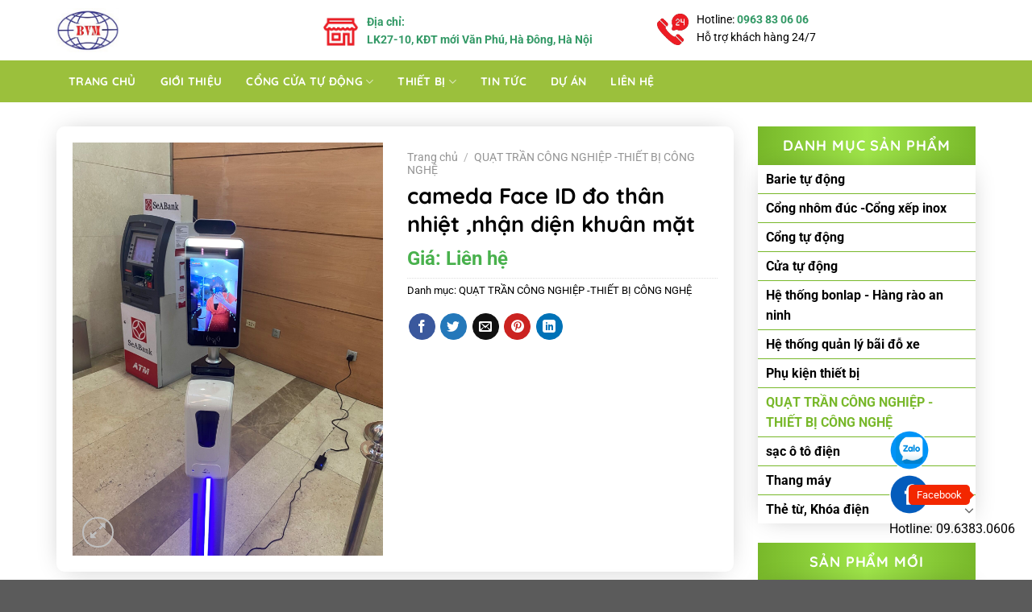

--- FILE ---
content_type: text/html; charset=UTF-8
request_url: https://cuatudongthanglong.com/may/
body_size: 31041
content:
<!DOCTYPE html>
<html lang="vi" prefix="og: https://ogp.me/ns#" class="loading-site no-js">
<head>
	<meta charset="UTF-8" />
	<link rel="profile" href="https://gmpg.org/xfn/11" />
	<link rel="pingback" href="https://cuatudongthanglong.com/xmlrpc.php" />

	<script>(function(html){html.className = html.className.replace(/\bno-js\b/,'js')})(document.documentElement);</script>
	<style>img:is([sizes="auto" i], [sizes^="auto," i]) { contain-intrinsic-size: 3000px 1500px }</style>
	<meta name="viewport" content="width=device-width, initial-scale=1" />
<!-- Tối ưu hóa công cụ tìm kiếm bởi Rank Math - https://rankmath.com/ -->
<title>cameda Face ID đo thân nhiệt ,nhận diện khuân mặt</title>
<meta name="description" content="https://youtu.be/LBObI1JJd-I"/>
<meta name="robots" content="follow, index, max-snippet:-1, max-video-preview:-1, max-image-preview:large"/>
<link rel="canonical" href="https://cuatudongthanglong.com/may/" />
<meta property="og:locale" content="vi_VN" />
<meta property="og:type" content="product" />
<meta property="og:title" content="cameda Face ID đo thân nhiệt ,nhận diện khuân mặt" />
<meta property="og:description" content="https://youtu.be/LBObI1JJd-I" />
<meta property="og:url" content="https://cuatudongthanglong.com/may/" />
<meta property="og:site_name" content="Cửa tự động Thăng Long" />
<meta property="og:image" content="https://cuatudongthanglong.com/wp-content/uploads/2021/05/812c986cdfbc2ae273ad.jpg" />
<meta property="og:image:secure_url" content="https://cuatudongthanglong.com/wp-content/uploads/2021/05/812c986cdfbc2ae273ad.jpg" />
<meta property="og:image:width" content="1020" />
<meta property="og:image:height" content="1360" />
<meta property="og:image:alt" content="812c986cdfbc2ae273ad" />
<meta property="og:image:type" content="image/jpeg" />
<meta property="product:price:currency" content="VND" />
<meta property="product:availability" content="instock" />
<meta name="twitter:card" content="summary_large_image" />
<meta name="twitter:title" content="cameda Face ID đo thân nhiệt ,nhận diện khuân mặt" />
<meta name="twitter:description" content="https://youtu.be/LBObI1JJd-I" />
<meta name="twitter:image" content="https://cuatudongthanglong.com/wp-content/uploads/2021/05/812c986cdfbc2ae273ad.jpg" />
<meta name="twitter:label1" content="Giá" />
<meta name="twitter:data1" content="0&nbsp;đ" />
<meta name="twitter:label2" content="Tình trạng sẵn có" />
<meta name="twitter:data2" content="Còn hàng" />
<script type="application/ld+json" class="rank-math-schema">{"@context":"https://schema.org","@graph":[{"@type":"Place","@id":"https://cuatudongthanglong.com/#place","address":{"@type":"PostalAddress","streetAddress":"S\u1ed1 199 Ho\u00e0ng Nh\u01b0 Ti\u1ebfp, B\u1ed3 \u0110\u1ec1","addressLocality":"Long Bi\u00ean","addressRegion":"H\u00e0 N\u1ed9i","postalCode":"100000","addressCountry":"Vi\u1ec7t Nam"}},{"@type":["HomeAndConstructionBusiness","Organization"],"@id":"https://cuatudongthanglong.com/#organization","name":"T\u1ed5ng kho c\u1ea7u tr\u1ee5c HNC","url":"https://cuatudongthanglong.com/","email":"hai.cautruc@gmail.com","address":{"@type":"PostalAddress","streetAddress":"S\u1ed1 199 Ho\u00e0ng Nh\u01b0 Ti\u1ebfp, B\u1ed3 \u0110\u1ec1","addressLocality":"Long Bi\u00ean","addressRegion":"H\u00e0 N\u1ed9i","postalCode":"100000","addressCountry":"Vi\u1ec7t Nam"},"priceRange":"1000000","openingHours":["Monday,Tuesday,Monday,Wednesday,Thursday,Friday 08:00-17:00"],"location":{"@id":"https://cuatudongthanglong.com/#place"},"telephone":"+84913526517"},{"@type":"WebSite","@id":"https://cuatudongthanglong.com/#website","url":"https://cuatudongthanglong.com","name":"T\u1ed5ng kho c\u1ea7u tr\u1ee5c HNC","publisher":{"@id":"https://cuatudongthanglong.com/#organization"},"inLanguage":"vi"},{"@type":"ImageObject","@id":"https://cuatudongthanglong.com/wp-content/uploads/2021/05/812c986cdfbc2ae273ad.jpg","url":"https://cuatudongthanglong.com/wp-content/uploads/2021/05/812c986cdfbc2ae273ad.jpg","width":"1920","height":"2560","caption":"812c986cdfbc2ae273ad","inLanguage":"vi"},{"@type":"ItemPage","@id":"https://cuatudongthanglong.com/may/#webpage","url":"https://cuatudongthanglong.com/may/","name":"cameda Face ID \u0111o th\u00e2n nhi\u1ec7t ,nh\u1eadn di\u1ec7n khu\u00e2n m\u1eb7t","datePublished":"2021-05-21T15:52:13+00:00","dateModified":"2021-05-21T15:52:13+00:00","isPartOf":{"@id":"https://cuatudongthanglong.com/#website"},"primaryImageOfPage":{"@id":"https://cuatudongthanglong.com/wp-content/uploads/2021/05/812c986cdfbc2ae273ad.jpg"},"inLanguage":"vi"},{"@type":"Product","name":"cameda Face ID \u0111o th\u00e2n nhi\u1ec7t ,nh\u1eadn di\u1ec7n khu\u00e2n m\u1eb7t","description":"https://youtu.be/LBObI1JJd-I","category":"QU\u1ea0T TR\u1ea6N C\u00d4NG NGHI\u1ec6P -THI\u1ebeT B\u1eca C\u00d4NG NGH\u1ec6","mainEntityOfPage":{"@id":"https://cuatudongthanglong.com/may/#webpage"},"image":[{"@type":"ImageObject","url":"https://cuatudongthanglong.com/wp-content/uploads/2021/05/812c986cdfbc2ae273ad.jpg","height":"2560","width":"1920"}],"@id":"https://cuatudongthanglong.com/may/#richSnippet"}]}</script>
<!-- /Plugin SEO WordPress Rank Math -->

<link rel='prefetch' href='https://cuatudongthanglong.com/wp-content/themes/flatsome/assets/js/flatsome.js?ver=e1ad26bd5672989785e1' />
<link rel='prefetch' href='https://cuatudongthanglong.com/wp-content/themes/flatsome/assets/js/chunk.slider.js?ver=3.19.14' />
<link rel='prefetch' href='https://cuatudongthanglong.com/wp-content/themes/flatsome/assets/js/chunk.popups.js?ver=3.19.14' />
<link rel='prefetch' href='https://cuatudongthanglong.com/wp-content/themes/flatsome/assets/js/chunk.tooltips.js?ver=3.19.14' />
<link rel='prefetch' href='https://cuatudongthanglong.com/wp-content/themes/flatsome/assets/js/woocommerce.js?ver=dd6035ce106022a74757' />
<link rel="alternate" type="application/rss+xml" title="Dòng thông tin Cửa tự động Thăng Long &raquo;" href="https://cuatudongthanglong.com/feed/" />
<link rel="alternate" type="application/rss+xml" title="Cửa tự động Thăng Long &raquo; Dòng bình luận" href="https://cuatudongthanglong.com/comments/feed/" />
<link rel="alternate" type="application/rss+xml" title="Cửa tự động Thăng Long &raquo; cameda Face ID đo thân nhiệt ,nhận diện khuân mặt Dòng bình luận" href="https://cuatudongthanglong.com/may/feed/" />
<style id='wp-block-library-inline-css' type='text/css'>
:root{--wp-admin-theme-color:#007cba;--wp-admin-theme-color--rgb:0,124,186;--wp-admin-theme-color-darker-10:#006ba1;--wp-admin-theme-color-darker-10--rgb:0,107,161;--wp-admin-theme-color-darker-20:#005a87;--wp-admin-theme-color-darker-20--rgb:0,90,135;--wp-admin-border-width-focus:2px;--wp-block-synced-color:#7a00df;--wp-block-synced-color--rgb:122,0,223;--wp-bound-block-color:var(--wp-block-synced-color)}@media (min-resolution:192dpi){:root{--wp-admin-border-width-focus:1.5px}}.wp-element-button{cursor:pointer}:root{--wp--preset--font-size--normal:16px;--wp--preset--font-size--huge:42px}:root .has-very-light-gray-background-color{background-color:#eee}:root .has-very-dark-gray-background-color{background-color:#313131}:root .has-very-light-gray-color{color:#eee}:root .has-very-dark-gray-color{color:#313131}:root .has-vivid-green-cyan-to-vivid-cyan-blue-gradient-background{background:linear-gradient(135deg,#00d084,#0693e3)}:root .has-purple-crush-gradient-background{background:linear-gradient(135deg,#34e2e4,#4721fb 50%,#ab1dfe)}:root .has-hazy-dawn-gradient-background{background:linear-gradient(135deg,#faaca8,#dad0ec)}:root .has-subdued-olive-gradient-background{background:linear-gradient(135deg,#fafae1,#67a671)}:root .has-atomic-cream-gradient-background{background:linear-gradient(135deg,#fdd79a,#004a59)}:root .has-nightshade-gradient-background{background:linear-gradient(135deg,#330968,#31cdcf)}:root .has-midnight-gradient-background{background:linear-gradient(135deg,#020381,#2874fc)}.has-regular-font-size{font-size:1em}.has-larger-font-size{font-size:2.625em}.has-normal-font-size{font-size:var(--wp--preset--font-size--normal)}.has-huge-font-size{font-size:var(--wp--preset--font-size--huge)}.has-text-align-center{text-align:center}.has-text-align-left{text-align:left}.has-text-align-right{text-align:right}#end-resizable-editor-section{display:none}.aligncenter{clear:both}.items-justified-left{justify-content:flex-start}.items-justified-center{justify-content:center}.items-justified-right{justify-content:flex-end}.items-justified-space-between{justify-content:space-between}.screen-reader-text{border:0;clip-path:inset(50%);height:1px;margin:-1px;overflow:hidden;padding:0;position:absolute;width:1px;word-wrap:normal!important}.screen-reader-text:focus{background-color:#ddd;clip-path:none;color:#444;display:block;font-size:1em;height:auto;left:5px;line-height:normal;padding:15px 23px 14px;text-decoration:none;top:5px;width:auto;z-index:100000}html :where(.has-border-color){border-style:solid}html :where([style*=border-top-color]){border-top-style:solid}html :where([style*=border-right-color]){border-right-style:solid}html :where([style*=border-bottom-color]){border-bottom-style:solid}html :where([style*=border-left-color]){border-left-style:solid}html :where([style*=border-width]){border-style:solid}html :where([style*=border-top-width]){border-top-style:solid}html :where([style*=border-right-width]){border-right-style:solid}html :where([style*=border-bottom-width]){border-bottom-style:solid}html :where([style*=border-left-width]){border-left-style:solid}html :where(img[class*=wp-image-]){height:auto;max-width:100%}:where(figure){margin:0 0 1em}html :where(.is-position-sticky){--wp-admin--admin-bar--position-offset:var(--wp-admin--admin-bar--height,0px)}@media screen and (max-width:600px){html :where(.is-position-sticky){--wp-admin--admin-bar--position-offset:0px}}
</style>
<link rel='stylesheet' id='contact-form-7-css' href='https://cuatudongthanglong.com/wp-content/plugins/contact-form-7/includes/css/styles.css?ver=6.0.6' type='text/css' media='all' />
<link rel='stylesheet' id='magnific-popup-css' href='https://cuatudongthanglong.com/wp-content/plugins/devvn-woocommerce-reviews/library/magnific-popup/magnific-popup.css?ver=1.0.7' type='text/css' media='all' />
<link rel='stylesheet' id='devvn-reviews-style-css' href='https://cuatudongthanglong.com/wp-content/plugins/devvn-woocommerce-reviews/css/devvn-woocommerce-reviews.css?ver=1.0.7' type='text/css' media='all' />
<link rel='stylesheet' id='photoswipe-css' href='https://cuatudongthanglong.com/wp-content/plugins/woocommerce/assets/css/photoswipe/photoswipe.min.css?ver=9.5.3' type='text/css' media='all' />
<link rel='stylesheet' id='photoswipe-default-skin-css' href='https://cuatudongthanglong.com/wp-content/plugins/woocommerce/assets/css/photoswipe/default-skin/default-skin.min.css?ver=9.5.3' type='text/css' media='all' />
<style id='woocommerce-inline-inline-css' type='text/css'>
.woocommerce form .form-row .required { visibility: visible; }
</style>
<link rel='stylesheet' id='flatsome-main-css' href='https://cuatudongthanglong.com/wp-content/themes/flatsome/assets/css/flatsome.css?ver=3.19.14' type='text/css' media='all' />
<style id='flatsome-main-inline-css' type='text/css'>
@font-face {
				font-family: "fl-icons";
				font-display: block;
				src: url(https://cuatudongthanglong.com/wp-content/themes/flatsome/assets/css/icons/fl-icons.eot?v=3.19.14);
				src:
					url(https://cuatudongthanglong.com/wp-content/themes/flatsome/assets/css/icons/fl-icons.eot#iefix?v=3.19.14) format("embedded-opentype"),
					url(https://cuatudongthanglong.com/wp-content/themes/flatsome/assets/css/icons/fl-icons.woff2?v=3.19.14) format("woff2"),
					url(https://cuatudongthanglong.com/wp-content/themes/flatsome/assets/css/icons/fl-icons.ttf?v=3.19.14) format("truetype"),
					url(https://cuatudongthanglong.com/wp-content/themes/flatsome/assets/css/icons/fl-icons.woff?v=3.19.14) format("woff"),
					url(https://cuatudongthanglong.com/wp-content/themes/flatsome/assets/css/icons/fl-icons.svg?v=3.19.14#fl-icons) format("svg");
			}
</style>
<link rel='stylesheet' id='flatsome-shop-css' href='https://cuatudongthanglong.com/wp-content/themes/flatsome/assets/css/flatsome-shop.css?ver=3.19.14' type='text/css' media='all' />
<link rel='stylesheet' id='flatsome-style-css' href='https://cuatudongthanglong.com/wp-content/themes/thuatpartner-com/style.css?ver=3.0' type='text/css' media='all' />
<script type="text/javascript" src="https://cuatudongthanglong.com/wp-includes/js/jquery/jquery.min.js?ver=3.7.1" id="jquery-core-js"></script>
<script type="text/javascript" src="https://cuatudongthanglong.com/wp-includes/js/jquery/jquery-migrate.min.js?ver=3.4.1" id="jquery-migrate-js"></script>
<script type="text/javascript" src="https://cuatudongthanglong.com/wp-content/plugins/woocommerce/assets/js/jquery-blockui/jquery.blockUI.min.js?ver=2.7.0-wc.9.5.3" id="jquery-blockui-js" data-wp-strategy="defer"></script>
<script type="text/javascript" id="wc-add-to-cart-js-extra">
/* <![CDATA[ */
var wc_add_to_cart_params = {"ajax_url":"\/wp-admin\/admin-ajax.php","wc_ajax_url":"\/?wc-ajax=%%endpoint%%","i18n_view_cart":"Xem gi\u1ecf h\u00e0ng","cart_url":"https:\/\/cuatudongthanglong.com\/gio-hang\/","is_cart":"","cart_redirect_after_add":"no"};
/* ]]> */
</script>
<script type="text/javascript" src="https://cuatudongthanglong.com/wp-content/plugins/woocommerce/assets/js/frontend/add-to-cart.min.js?ver=9.5.3" id="wc-add-to-cart-js" defer="defer" data-wp-strategy="defer"></script>
<script type="text/javascript" src="https://cuatudongthanglong.com/wp-content/plugins/woocommerce/assets/js/photoswipe/photoswipe.min.js?ver=4.1.1-wc.9.5.3" id="photoswipe-js" defer="defer" data-wp-strategy="defer"></script>
<script type="text/javascript" src="https://cuatudongthanglong.com/wp-content/plugins/woocommerce/assets/js/photoswipe/photoswipe-ui-default.min.js?ver=4.1.1-wc.9.5.3" id="photoswipe-ui-default-js" defer="defer" data-wp-strategy="defer"></script>
<script type="text/javascript" id="wc-single-product-js-extra">
/* <![CDATA[ */
var wc_single_product_params = {"i18n_required_rating_text":"Vui l\u00f2ng ch\u1ecdn m\u1ed9t m\u1ee9c \u0111\u00e1nh gi\u00e1","i18n_product_gallery_trigger_text":"Xem th\u01b0 vi\u1ec7n \u1ea3nh to\u00e0n m\u00e0n h\u00ecnh","review_rating_required":"yes","flexslider":{"rtl":false,"animation":"slide","smoothHeight":true,"directionNav":false,"controlNav":"thumbnails","slideshow":false,"animationSpeed":500,"animationLoop":false,"allowOneSlide":false},"zoom_enabled":"","zoom_options":[],"photoswipe_enabled":"1","photoswipe_options":{"shareEl":false,"closeOnScroll":false,"history":false,"hideAnimationDuration":0,"showAnimationDuration":0},"flexslider_enabled":""};
/* ]]> */
</script>
<script type="text/javascript" src="https://cuatudongthanglong.com/wp-content/plugins/woocommerce/assets/js/frontend/single-product.min.js?ver=9.5.3" id="wc-single-product-js" defer="defer" data-wp-strategy="defer"></script>
<script type="text/javascript" src="https://cuatudongthanglong.com/wp-content/plugins/woocommerce/assets/js/js-cookie/js.cookie.min.js?ver=2.1.4-wc.9.5.3" id="js-cookie-js" data-wp-strategy="defer"></script>
<link rel="https://api.w.org/" href="https://cuatudongthanglong.com/wp-json/" /><link rel="alternate" title="JSON" type="application/json" href="https://cuatudongthanglong.com/wp-json/wp/v2/product/3819" /><link rel="EditURI" type="application/rsd+xml" title="RSD" href="https://cuatudongthanglong.com/xmlrpc.php?rsd" />
<meta name="generator" content="WordPress 6.8.3" />
<link rel='shortlink' href='https://cuatudongthanglong.com/?p=3819' />
<link rel="alternate" title="oNhúng (JSON)" type="application/json+oembed" href="https://cuatudongthanglong.com/wp-json/oembed/1.0/embed?url=https%3A%2F%2Fcuatudongthanglong.com%2Fmay%2F" />
<link rel="alternate" title="oNhúng (XML)" type="text/xml+oembed" href="https://cuatudongthanglong.com/wp-json/oembed/1.0/embed?url=https%3A%2F%2Fcuatudongthanglong.com%2Fmay%2F&#038;format=xml" />
<!-- Google tag (gtag.js) -->
<script async src="https://www.googletagmanager.com/gtag/js?id=G-3KR6H0S2N1"></script>
<script>
  window.dataLayer = window.dataLayer || [];
  function gtag(){dataLayer.push(arguments);}
  gtag('js', new Date());

  gtag('config', 'G-3KR6H0S2N1');
</script>

<!-- Google Tag Manager -->
<script>(function(w,d,s,l,i){w[l]=w[l]||[];w[l].push({'gtm.start':
new Date().getTime(),event:'gtm.js'});var f=d.getElementsByTagName(s)[0],
j=d.createElement(s),dl=l!='dataLayer'?'&l='+l:'';j.async=true;j.src=
'https://www.googletagmanager.com/gtm.js?id='+i+dl;f.parentNode.insertBefore(j,f);
})(window,document,'script','dataLayer','GTM-54LH4X9');</script>
<!-- End Google Tag Manager -->	<noscript><style>.woocommerce-product-gallery{ opacity: 1 !important; }</style></noscript>
	<style class='wp-fonts-local' type='text/css'>
@font-face{font-family:Inter;font-style:normal;font-weight:300 900;font-display:fallback;src:url('https://cuatudongthanglong.com/wp-content/plugins/woocommerce/assets/fonts/Inter-VariableFont_slnt,wght.woff2') format('woff2');font-stretch:normal;}
@font-face{font-family:Cardo;font-style:normal;font-weight:400;font-display:fallback;src:url('https://cuatudongthanglong.com/wp-content/plugins/woocommerce/assets/fonts/cardo_normal_400.woff2') format('woff2');}
</style>
<link rel="icon" href="https://cuatudongthanglong.com/wp-content/uploads/2018/11/cropped-logo-100x100.png" sizes="32x32" />
<link rel="icon" href="https://cuatudongthanglong.com/wp-content/uploads/2018/11/cropped-logo.png" sizes="192x192" />
<link rel="apple-touch-icon" href="https://cuatudongthanglong.com/wp-content/uploads/2018/11/cropped-logo.png" />
<meta name="msapplication-TileImage" content="https://cuatudongthanglong.com/wp-content/uploads/2018/11/cropped-logo.png" />
<style id="custom-css" type="text/css">:root {--primary-color: #78b82a;--fs-color-primary: #78b82a;--fs-color-secondary: #c0613c;--fs-color-success: #7a9c59;--fs-color-alert: #b20000;--fs-experimental-link-color: #000000;--fs-experimental-link-color-hover: #2e5b1f;}.tooltipster-base {--tooltip-color: #fff;--tooltip-bg-color: #000;}.off-canvas-right .mfp-content, .off-canvas-left .mfp-content {--drawer-width: 300px;}.off-canvas .mfp-content.off-canvas-cart {--drawer-width: 360px;}.container-width, .full-width .ubermenu-nav, .container, .row{max-width: 1170px}.row.row-collapse{max-width: 1140px}.row.row-small{max-width: 1162.5px}.row.row-large{max-width: 1200px}.header-main{height: 75px}#logo img{max-height: 75px}#logo{width:300px;}#logo img{padding:10px 0;}.header-bottom{min-height: 52px}.header-top{min-height: 30px}.transparent .header-main{height: 90px}.transparent #logo img{max-height: 90px}.has-transparent + .page-title:first-of-type,.has-transparent + #main > .page-title,.has-transparent + #main > div > .page-title,.has-transparent + #main .page-header-wrapper:first-of-type .page-title{padding-top: 140px;}.header.show-on-scroll,.stuck .header-main{height:70px!important}.stuck #logo img{max-height: 70px!important}.search-form{ width: 10%;}.header-bottom {background-color: #9bc03c}.stuck .header-main .nav > li > a{line-height: 50px }.header-bottom-nav > li > a{line-height: 25px }@media (max-width: 549px) {.header-main{height: 70px}#logo img{max-height: 70px}}body{color: #000000}h1,h2,h3,h4,h5,h6,.heading-font{color: #000000;}body{font-size: 100%;}@media screen and (max-width: 549px){body{font-size: 100%;}}body{font-family: Roboto, sans-serif;}body {font-weight: 400;font-style: normal;}.nav > li > a {font-family: Roboto, sans-serif;}.mobile-sidebar-levels-2 .nav > li > ul > li > a {font-family: Roboto, sans-serif;}.nav > li > a,.mobile-sidebar-levels-2 .nav > li > ul > li > a {font-weight: 700;font-style: normal;}h1,h2,h3,h4,h5,h6,.heading-font, .off-canvas-center .nav-sidebar.nav-vertical > li > a{font-family: Quicksand, sans-serif;}h1,h2,h3,h4,h5,h6,.heading-font,.banner h1,.banner h2 {font-weight: 700;font-style: normal;}.alt-font{font-family: Roboto, sans-serif;}.alt-font {font-weight: 400!important;font-style: normal!important;}.breadcrumbs{text-transform: none;}.header:not(.transparent) .header-bottom-nav.nav > li > a{color: #ffffff;}.header:not(.transparent) .header-bottom-nav.nav > li > a:hover,.header:not(.transparent) .header-bottom-nav.nav > li.active > a,.header:not(.transparent) .header-bottom-nav.nav > li.current > a,.header:not(.transparent) .header-bottom-nav.nav > li > a.active,.header:not(.transparent) .header-bottom-nav.nav > li > a.current{color: #9bc03c;}.header-bottom-nav.nav-line-bottom > li > a:before,.header-bottom-nav.nav-line-grow > li > a:before,.header-bottom-nav.nav-line > li > a:before,.header-bottom-nav.nav-box > li > a:hover,.header-bottom-nav.nav-box > li.active > a,.header-bottom-nav.nav-pills > li > a:hover,.header-bottom-nav.nav-pills > li.active > a{color:#FFF!important;background-color: #9bc03c;}.current .breadcrumb-step, [data-icon-label]:after, .button#place_order,.button.checkout,.checkout-button,.single_add_to_cart_button.button, .sticky-add-to-cart-select-options-button{background-color: #5e912b!important }.shop-page-title.featured-title .title-bg{ background-image: url(https://cuatudongthanglong.com/wp-content/uploads/2021/05/812c986cdfbc2ae273ad.jpg)!important;}@media screen and (min-width: 550px){.products .box-vertical .box-image{min-width: 300px!important;width: 300px!important;}}.nav-vertical-fly-out > li + li {border-top-width: 1px; border-top-style: solid;}/* Custom CSS */.section1,.section3,.section4,.footer-section{padding-bottom: 0px !important;}.footer-section .ux-logo-link{padding: 0px !important;}.footer-section ul{margin-bottom : 0px;}.footer-section h3{font-size: 16px;color: #fff;text-transform: uppercase;position: relative;padding-bottom: 5px;border-bottom: 2px solid #78b82a;}.footer-section ul li {list-style : none;border-bottom: 1px solid #262c44;padding: 6px 0;margin-bottom : 0px;margin-left : 0px;background: url(/wp-content/uploads/2020/12/right-chevron.png) no-repeat left;background-size: 10px;padding-left: 15px;}.footer-section a:hover{color : #78b82a;}.footer-section p{margin-bottom : 5px;}.footer-section .cot4 .social-icons{margin-top: 6px;}.footer-section .cot4 .social-icons a{border-color: #222636 !important;background: #222636;color: #eee;margin-right: 8px;}.absolute-footer{background-color: #101522;color: #fff !important;padding: 10px 0;}.contact-header .col.large-4{padding-bottom: 0px;}.contact-header .icon-box-text{align-self: center;padding-left: 10px !important;} .contact-header .icon-box-text a{color: #9966ff;font-weight: bold;}.contact-header .icon-box-text p{font-size: 14px;}.header-bottom-nav.nav-left>li{margin: 0px;line-height: 52px;}.header-bottom-nav.nav-left > li.menu-item:hover,.header-bottom-nav.nav-left > li.menu-item.active,.header-bottom-nav.nav-left > li.menu-item.current{background: #ffffffd1;}.header-bottom-nav > li > a {padding: 10px 15px;font-family: 'Quicksand';font-size: 14px;}.header-bottom-nav .header-search-form{margin-left: 20px !important;}.header-search-form-wrapper input[type='search']{box-shadow: none;border: none;border-radius: 5px 0 0 5px;}.header-search-form-wrapper button[type="submit"]{box-shadow: none;border: none;border-radius: 0 5px 5px 0;}.nav-dropdown-default {padding: 0;border: none;}.nav-dropdown.nav-dropdown-default>li>a {padding: 10px 5px 10px 10px;margin: 0px;}.nav-dropdown.nav-dropdown-default>li:hover{background: #78b82a;}.nav-dropdown.nav-dropdown-default>li:hover a{color: #fff;}.nav-dropdown-has-arrow li.has-dropdown:after, .nav-dropdown-has-arrow li.has-dropdown:before{display: none;}.section0 .row1 .icon-box{padding: 5px;border: 1px dashed #9bc03c;border-radius: 10px;}.section0 .row1 .icon-box h3 {margin-bottom: 0px;font-size: 18px;color: #c0613c;}.section0 .row1 .icon-box .icon-box-img{align-self: center;}.section0 .row1 .icon-box p{font-size: 15px;}.section0 .row1 .icon-box:hover{cursor: pointer;box-shadow: 2px 2px 6px #9bc03cd1;}.section2 .row1 .cot1 h2{padding-bottom: 30px;margin-bottom: 5px;color: #78b82a;}.section2 .row1 .cot1 h2:after{content: ' ';position: absolute;top: 30px;left: 50%;height: 40px;width: 180px;border-radius: 4px;transform: translateX(-50%);background: url(wp-content/uploads/2021/11/heading-line.png);background-repeat: no-repeat;background-position: center;}.section1 .row2 .cot1 p,.section2 .row2 .cot1 p{font-size: 15px;margin-bottom: 0px;}.is-divider{display: none;}.section1 .icon-box{box-shadow: 0 0px 22px rgb(120 184 42 / 0.12);}.section1 .icon-box .icon-box-img{margin-bottom: 0px;}.section1 .icon-box .icon-box-img img{padding: 0;}.section1 .icon-box .icon-box-text{padding: 10px;}.section1 .icon-box .icon-box-text h3{font-size: 18px;}.section1 .icon-box .icon-box-text p{font-size: 15px;}.section1 .icon-box .icon-box-img:before {position: absolute;content: '';width: 100%;height: 100%;top: 0;left: 0;z-index: 1;transition: all 0.6s ease-in-out;}.section1 .icon-box .icon-box-img:after {position: absolute;content: '';width: 100%;height: 100%;top: 0;left: 0;transition: all 0.6s ease-in-out;}.section1 .icon-box .icon-box-img:hover:before {right: 50%;left: 50%;width: 0;background: rgba(255, 255, 255, 0.5);}.section1 .icon-box .icon-box-img:hover:after {height: 0;top: 50%;bottom: 50%;background: rgba(255, 255, 255, 0.5);}.product-small.box{transition-duration: 0.3s;transition-property: box-shadow, transform;box-shadow: 0 0px 22px rgb(120 184 42 / 0.12);}.product-small.box:hover{box-shadow: 0 0px 20px rgb(203 255 139 / 1);transform: scale(1.02);}.product-small.box p.product-title{font-weight: bold;font-size: 16px;}.section2 .flickity-prev-next-button{opacity: 1;}.section2 .flickity-prev-next-button.previous,.section2 .flickity-prev-next-button.next{transform: translateX(0%);}.header-pro {display: block;height: 30px;margin-bottom: 0px;}.section1 .header-pro{height: 10px;}.box-header {display: inline-block;position: absolute;line-height: 60px;margin-top: -55px;left: 50%;transform: translate(-50%);}.box-header:before, .box-header:after {content: "";position: absolute;z-index: 0;}.box-header:before {width: 0;height: 0;border-style: solid;border-width: 0 30px 25px 30px;border-color: transparent transparent #e8e8e8 transparent;top: 0;left: -45px;}.box-header:after {width: 0;height: 0;border-style: solid;border-width: 0 30px 25px 30px;border-color: transparent transparent #e8e8e8 transparent;top: 0;right: -45px;}.box-header h2.box-title {padding: 0 30px;margin: 0;font-weight: 700;color: #fff;font-size: 25px;background: #78b82a;line-height: 60px;text-transform: uppercase;border-bottom-left-radius: 25px;border-bottom-right-radius: 25px;position: relative;z-index: 1;max-width: 500px;width: max-content;}.box-header h2.box-title:before, .box-header h2.box-title:after {content: "";position: absolute;}.box-header h2.box-title:before {width: 0;height: 0;border-style: solid;border-width: 0 17px 46px 0;border-color: transparent #78b82a transparent transparent;left: -15px;top: 0;}.box-header h2.box-title:after {width: 0;height: 0;border-style: solid;border-width: 46px 17px 0 0;border-color: #78b82a transparent transparent transparent;right: -15px;top: 0;}.section .tabbed-content ul li a{margin: 5px;padding: 7px 25px;border-radius: 20px;cursor: pointer;box-shadow: 0 0px 22px rgb(120 184 42 / 0.12);font-size: 15px;background: #fff;color: #000;font-weight: normal;}.section .tabbed-content ul li.active a{background: linear-gradient(-61deg, #9af52b 0%, #78b82a 70%);color: #fff;}.section4 .row1 h3.section-title-normal{border-radius: 5px;border: 1px solid #e5e5e5;background: #f5f5f5;padding-right: 8px;}.section4 .row1 .section-title-normal span {margin-right: 15px;padding-bottom: 0;border-bottom: none;margin-bottom: -2px;font-size: 18px;font-weight: 700;margin: 0;color: #fff;height: 36px;line-height: 36px;float: left;padding-left: 20px;padding-right: 30px;background: linear-gradient(225deg, transparent 13px, #78b82a 0) top right, linear-gradient(315deg, transparent 13px, #78b82a 0) bottom right;background-repeat: no-repeat;background-size: 100% 50%;}.section4 .row1 .section-title a {font-size: 14px;font-weight: normal;}.section4 .row1 .section-title i.icon-angle-right {vertical-align: text-bottom;opacity: 1;}.section4 .row1 .section-title-container {margin-bottom: 10px;}.section4 .row1 .cot1 .box-blog-post,.section4 .row1 .cot2 .box-vertical {background: #fff;box-shadow: 0px 1px 15.57px 2.43px rgba(20,64,51,0.05);padding: 10px;}.section4 .row1 .cot1 .box-blog-post .box-text{padding-bottom: 0px;}.section4 .row1 .cot1 .box-blog-post h5{margin-bottom: 5px;display: -webkit-box;-webkit-line-clamp: 2;-webkit-box-orient: vertical;overflow: hidden;//height: 45px;}.section4 .row1 .cot1 .box-blog-post .from_the_blog_excerpt{display: -webkit-box;-webkit-line-clamp: 3;-webkit-box-orient: vertical;overflow: hidden;height: 69px;}.section4 .row1 .cot2 .box-vertical .box-image{vertical-align: baseline;}.section4 .row1 .cot2 .box-vertical .box-text{padding-top: 0px;padding-left: 10px;padding-right: 0px;padding-bottom: 0px;}.section4 .row1 .cot2 .box-vertical .box-text h5{overflow: hidden;display: -webkit-box;-webkit-line-clamp: 1;-webkit-box-orient: vertical;}.section4 .row1 .cot2 .box-vertical .box-text .from_the_blog_excerpt{display: -webkit-box;-webkit-line-clamp: 2;-webkit-box-orient: vertical;overflow: hidden;}.section4 .row1 .cot2 .col.post-item{padding-bottom: 10px;}.product-small.box span.amount {white-space: nowrap;font-weight: bold;font-size: 15px;font-weight: 700;line-height: 22px;margin-right: 10px;}span.amount{color: #49b14d;}.product-summary .woocommerce-Price-currencySymbol {font-size: 100%;vertical-align: top;margin-top: 0;}.single-product .product-short-description {font-size: 15px;}.product-info .single_add_to_cart_button.button {font-size: 18px;width: 70%;height: 40px;line-height: 40px;border-radius: 6px;margin-bottom: 0px;font-family: 'Quicksand';}.quantity input[type="number"] {box-shadow: none;height: 45px;}.product-summary .quantity {margin-bottom: 0;height: 45px;}.product-info form{margin-bottom: 10px;}.product-info .social-icons a{margin-right: 5px;}h6.entry-category{font-size: 13px;text-transform: capitalize;}h6.entry-category a{color: #0f84c5;}.single-product #product-sidebar{padding-left: 0;margin-top: 30px;}.single-product .row-divided.row-reverse>.col+.col:not(.large-12) {border-right: none;}.product-summary .woocommerce-Price-currencySymbol {font-size: 100%;}.page-right-sidebar .col-divided {border-right: none;}.page-right-sidebar .col-divided+.col {padding-left: 0;}.widget-title, .widgettitle {margin-bottom: 0;background-image: linear-gradient(90deg,#78b82a,#a0e64a,#78b82a);padding: 15px 25px;color: white;display: block;font-family: 'Quicksand';text-align: center;font-size: 18px !important;}.widget ul {margin: 0;border-top-left-radius: 0 !important;border-top-right-radius: 0!important;padding: 0px;box-shadow: 0px 0px 30px -10px rgba(0, 0, 0, 0.3);}.widget>ul>li>a {padding: 5px 10px;font-weight: bold;}.widget>ul>li+li {border-top: 1px solid #78b82a;}ul.product_list_widget li{padding: 10px 0 5px 80px;}ul.product_list_widget li img{margin-bottom: 0px;border-radius: 50%;margin-left: 10px;}ul.product_list_widget li .star-rating{display: none;}.category-posts-internal .cat-post-item:before {display: none !important;}.category-posts-internal .cat-post-item {border-bottom: none !important;margin: 0 !important;padding: 5px 10px !important;}.category-posts-internal li > div {margin: 0 !important;}.category-posts-internal .cat-post-crop {border-radius: 50%;}.category-posts-internal .cat-post-current .cat-post-title {text-transform: inherit !important;color: #fe0002 !important;line-height: 1.3;padding-top: 15px;}.flatsome_recent_posts .recent-blog-posts{padding: 10px !important;}.flatsome_recent_posts .mr-half {margin-right: 10px;}.flatsome_recent_posts .badge-inner {border-radius: 50%;}.blog-single .large-9.col,.archive.category .large-9.col{max-width: 70%;flex-basis: 70%;padding: 0 10px 10px;}.blog-single .post-sidebar.large-3,.archive.category .post-sidebar.large-3{max-width: 30%;flex-basis: 30%;padding: 0 10px 10px;border-left : none !important;padding-top: 15px;}.blog-single .post-sidebar.large-3{padding-top: 0px;}.article-inner,.comments-area .comment-respond{padding: 20px;box-shadow: 2px 2px 10px #0000001c;border-radius: 10px;background-color: #fff !important;}.archive.category .post-sidebar.large-3{padding-top: 0px;}.blog-archive .box.box-vertical{box-shadow: 0px 0px 30px -15px rgba(0, 0, 0, 0.3);}.blog-archive .box.box-vertical h5{margin-bottom: 8px;}.blog-archive .box.box-vertical .box-image {width: 30% !important;}.blog-archive .box .box-text {vertical-align: top;padding-left: 15px;padding-right: 15px;padding-bottom: 0px;}.blog-archive .box.box-text-bottom{background: #fff;box-shadow: 0px 1px 15.57px 2.43px rgba(20,64,51,0.05);padding: 10px;}.blog-archive .box.box-text-bottom h5{margin-bottom: 5px;display: -webkit-box;-webkit-line-clamp: 2;-webkit-box-orient: vertical;overflow: hidden;font-size: 19px;}.blog-archive .col.post-item {padding: 0 8px 15px;}.single-product .product-main{padding: 20px;box-shadow: 0px 0px 30px -10px rgba(0, 0, 0, 0.3);margin-bottom: 20px;margin-top: 30px;border-radius: 10px;}.single-product .product-footer{padding: 20px;box-shadow: 0px 0px 30px -10px rgba(0, 0, 0, 0.3);border-radius: 10px;}.product-small .box-image:hover::before,.post-item .box-image:hover::before{-webkit-animation:shine .75s;animation:shine .75s}@-webkit-keyframes shine{100%{left:125%}}@keyframes shine{100%{left:125%}}.product-small .box-image::before,.post-item .box-image::before{position:absolute;top:0;left:-75%;z-index:2;display:block;content:'';width:50%;height:100%;background:-webkit-linear-gradient(left,rgba(255,255,255,0) 0,rgba(255,255,255,.3) 100%);background:linear-gradient(to right,rgba(255,255,255,0) 0,rgba(255,255,255,.3) 100%);-webkit-transform:skewX(-25deg);transform:skewX(-25deg)}div#reviews.woocommerce-Reviews,.devvn_prod_cmt{max-width: 100%;}.woocommerce #reviews #comments h2 {font-size: 20px;color: #12bd4b;}#comments a.btn-reviews-now,.woocommerce #review_form #respond p.form-submit input#submit, .woocommerce #reviews #comments ol.commentlist #respond p.form-submit input#submit {background-color: #12bd4b;}span.devvn_num_reviews,span.btn-attach{color: #12bd4b;}button#devvn_cmt_submit, button#devvn_cmt_replysubmit {background: #12bd4b;color: #fff;text-transform: capitalize;}.widget .current-cat>a {color: #78b82a;}.widget_price_filter form {margin-top: 20px;}.widget_price_filter .ui-slider .ui-slider-handle,.widget_price_filter .ui-slider .ui-slider-range {background-color: #78b82a;}#wide-nav .flex-left{width: 80%;}.header-bottom-nav > li.cart-item:hover,.header-bottom-nav > li.account-item:hover{box-shadow: inset 0.2rem 0.2rem 0.5rem #aad63a, inset -0.2rem -0.2rem 0.5rem #aad63a;border-radius: 10px;}.header-bottom-nav > li.cart-item > a:hover{color: #fff !important;}#commentform input[type='submit']{margin: 0px;}.archive.category h1{font-size: 25px;margin-bottom: 0;color: #78b82a;z-index: 999;}.archive-page-header{position: relative;margin-bottom: 10px;padding: 25px 0;background: url(/wp-content/uploads/2021/08/cau-truc-dam-don-5-tan-tan-nha-may-thep-hai-duong.jpg);}.archive-page-header:before{content: "";display: block;background: rgb(0 0 0 / 0.6);z-index: 10;width: 100%;height: 80px;position: absolute;top: 0;}.archive-page-header .col.large-12{padding-bottom: 0px;}.blog-wrapper.blog-archive{padding-top: 20px;}.cart-sidebar .widget-title {border-bottom: none;background: #c0613c;}.cart-wrapper .button[disabled], button[disabled] {opacity: 1;}.product-footer .woocommerce-tabs {border-top: none;}.product-footer .woocommerce-tabs .nav > li > a {font-family: 'Quicksand';font-size: 20px;text-transform: capitalize;padding: 0;color: #12bd4b;}.product-footer .woocommerce-tabs .nav-line>li.active>a:before{display: none;}.product-section{border-top: none;}.product-section h3{color: #12bd4b;text-transform: capitalize;font-size: 20px;padding: 10px 0;}/*Page liên hệ */.lien-he-page .cot2 .wpcf7{background: -webkit-gradient( linear, left top, left bottom, from(rgb(130 167 37 / 0.7)), to(rgb(97 121 33 / 1)));background-size: cover;margin-left: auto;margin-right: auto;border-top: solid 1px rgba(255,255,255,.5);border-radius: 5px;box-shadow: 0px 2px 7px rgba(0,0,0,0.2);transition: all .5s ease;padding: 25px 40px;}.lien-he-page .cot2 .wpcf7 label {display: inline-block;width: 100%;font-weight: 400;text-transform: uppercase;font-size: 14px;color: #fff;}.lien-he-page input[type='email'], .lien-he-page input[type='search'], .lien-he-page input[type='number'], .lien-he-page input[type='url'], .lien-he-page .lien-he-page input[type='tel'], .lien-he-page input[type='text'],.lien-he-page textarea {color: #000;font-size: 13px;width: 100%;height: 35px;padding-left: 15px;border: none;border-radius: 30px;margin-bottom: 14px;background: rgb(255 255 255 / 0.70);}.lien-he-page input[type='submit'] {margin: 0;width: 100%;border-radius: 20px;background-color: #c0613c;font-family: 'Quicksand';letter-spacing: 1px;}.lien-he-page .cot1 .col-inner{padding: 20px;box-shadow: 2px 2px 10px #0000001c;border-radius: 10px;background-color: #fff !important;font-size: 15px;}.lien-he-page .cot2 p.des {font-size: 15px;font-style: italic;color: #fff;margin-bottom: 20px;}.lien-he-page{padding: 0 !important;}.title-muahang{width: 49%;background: #2196f3;display: inline-block;text-align: center;border-radius: 5px;line-height: 20px;margin-bottom : 10px;}.title-muahang a{color : #fff;display : block;padding: 8px 10px;}.product-info .cart{margin-bottom : 10px;}.lightbox-content input[type='email'],.lightbox-content input[type='search'],.lightbox-content input[type='number'],.lightbox-content input[type='url'],.lightbox-content input[type='tel'],.lightbox-content input[type='text'],.lightbox-content textarea {appearance: none;display: block;width: 100%;padding: .375rem .75rem;font-size: 12px;line-height: 16px;color: #495057;background-color: #fff;background-clip: padding-box;border: 1px solid #ced4da;border-radius: .25rem;transition: border-color .15s ease-in-out , box-shadow .15s ease-in-out;}h4.modal-title{font-size : 23px;}.lightbox-content .gui{text-align : center;}.lightbox-content .gui input[type='submit']{min-width: 170px;text-transform: capitalize;margin: 0;border-radius: 20px!important;border: 3px solid transparent!important;background-clip: padding-box , border-box;background-origin: padding-box , border-box;}.row-noi-dung {padding: 20px;box-shadow: 0px 0px 30px -10px rgb(0 0 0 / 20%);background-color: rgb(255, 255, 255);border-radius: 6px;}.row-noi-dung .cot9 {padding-bottom: 0px;}.header-block-block-1 .row>.col{padding-bottom: 0;}.box.box-blog-post {border: 1px solid #2b8f0a;}.box.box-blog-post:hover{transform: scale(1.02);box-shadow: 1px 1px 5px #65a517;}/* Custom CSS Mobile */@media (max-width: 549px){.footer-section .row1 .large-3{max-width: 100%;flex-basis: 100%;}.off-canvas-right .mfp-content, .off-canvas-left .mfp-content {width: 100%;background-color: #fff;}.off-canvas .nav-vertical>li>a {padding-top: 10px;padding-bottom: 10px;color: #000;text-transform: capitalize;font-size: 16px;}.blog-single .large-9.col,.archive.category .large-9.col {max-width: 100%;flex-basis: 100%;padding: 0 10px 10px;}.blog-single .post-sidebar.large-3,.archive.category .post-sidebar.large-3 {max-width: 100%;flex-basis: 100%;padding-top: 0;}.box-header h2.box-title {padding: 0 20px;font-size: 17px;}.section1 .row2 .cot1 p, .section2 .row2 .cot1 p,.section2 .row1 .cot1 p{font-size: 14px;margin-bottom: 0px;}.section1 .box-blog-post .box-text{padding-bottom: 0px;}.section1 .box-blog-post .box-text h5{font-size: 17px;}.section2 .row1 .cot1 h2 {margin-bottom: 10px;font-size: 22px;}.section4 .row1 .box-blog-post{display: flex;}.section4 .row1 .box-blog-post .box-image{width: 30% !important;padding-right: 10px;}.section4 .row1 .box-blog-post .box-text {width: 70%;padding-top: 0px;}.section4 .row1 .cot1 .box-blog-post .from_the_blog_excerpt{-webkit-line-clamp: 2;height: 40px;}.section4 .row1 .box-blog-post h5{margin-bottom: 5px;}.section4 .row1 .cot2 .box-vertical .box-text{padding-left: 0px;}.section4 .row1 .cot1 .col.post-item{padding-bottom: 10px;}.single-product .row.row-large .col.large-9{padding: 0 5px 10px;}.single-product .product-main {margin-top: 10px;padding: 10px;}.single-product .product-footer{padding: 10px;}.single-product .product-main .large-6.col{padding-bottom: 10px;}.mua-hang-tiki {background-position-x: 10px;padding: 0 40px;}.product-info {padding-bottom: 0px;}.category-page-row .shop-container .product-small.col{padding: 0 5px 15px;}.article-inner, .comments-area .comment-respond,#comments .comment-respond{padding: 10px;}}.label-new.menu-item > a:after{content:"Mới";}.label-hot.menu-item > a:after{content:"Nổi bật";}.label-sale.menu-item > a:after{content:"Giảm giá";}.label-popular.menu-item > a:after{content:"Phổ biến";}</style>		<style type="text/css" id="wp-custom-css">
			form.cart{
    display: none;
}		</style>
		<style id="kirki-inline-styles">/* vietnamese */
@font-face {
  font-family: 'Quicksand';
  font-style: normal;
  font-weight: 700;
  font-display: swap;
  src: url(https://cuatudongthanglong.com/wp-content/fonts/quicksand/6xK-dSZaM9iE8KbpRA_LJ3z8mH9BOJvgkBgv58m-wi40.woff2) format('woff2');
  unicode-range: U+0102-0103, U+0110-0111, U+0128-0129, U+0168-0169, U+01A0-01A1, U+01AF-01B0, U+0300-0301, U+0303-0304, U+0308-0309, U+0323, U+0329, U+1EA0-1EF9, U+20AB;
}
/* latin-ext */
@font-face {
  font-family: 'Quicksand';
  font-style: normal;
  font-weight: 700;
  font-display: swap;
  src: url(https://cuatudongthanglong.com/wp-content/fonts/quicksand/6xK-dSZaM9iE8KbpRA_LJ3z8mH9BOJvgkBgv58i-wi40.woff2) format('woff2');
  unicode-range: U+0100-02BA, U+02BD-02C5, U+02C7-02CC, U+02CE-02D7, U+02DD-02FF, U+0304, U+0308, U+0329, U+1D00-1DBF, U+1E00-1E9F, U+1EF2-1EFF, U+2020, U+20A0-20AB, U+20AD-20C0, U+2113, U+2C60-2C7F, U+A720-A7FF;
}
/* latin */
@font-face {
  font-family: 'Quicksand';
  font-style: normal;
  font-weight: 700;
  font-display: swap;
  src: url(https://cuatudongthanglong.com/wp-content/fonts/quicksand/6xK-dSZaM9iE8KbpRA_LJ3z8mH9BOJvgkBgv58a-wg.woff2) format('woff2');
  unicode-range: U+0000-00FF, U+0131, U+0152-0153, U+02BB-02BC, U+02C6, U+02DA, U+02DC, U+0304, U+0308, U+0329, U+2000-206F, U+20AC, U+2122, U+2191, U+2193, U+2212, U+2215, U+FEFF, U+FFFD;
}/* cyrillic-ext */
@font-face {
  font-family: 'Roboto';
  font-style: normal;
  font-weight: 400;
  font-stretch: 100%;
  font-display: swap;
  src: url(https://cuatudongthanglong.com/wp-content/fonts/roboto/KFO7CnqEu92Fr1ME7kSn66aGLdTylUAMa3GUBGEe.woff2) format('woff2');
  unicode-range: U+0460-052F, U+1C80-1C8A, U+20B4, U+2DE0-2DFF, U+A640-A69F, U+FE2E-FE2F;
}
/* cyrillic */
@font-face {
  font-family: 'Roboto';
  font-style: normal;
  font-weight: 400;
  font-stretch: 100%;
  font-display: swap;
  src: url(https://cuatudongthanglong.com/wp-content/fonts/roboto/KFO7CnqEu92Fr1ME7kSn66aGLdTylUAMa3iUBGEe.woff2) format('woff2');
  unicode-range: U+0301, U+0400-045F, U+0490-0491, U+04B0-04B1, U+2116;
}
/* greek-ext */
@font-face {
  font-family: 'Roboto';
  font-style: normal;
  font-weight: 400;
  font-stretch: 100%;
  font-display: swap;
  src: url(https://cuatudongthanglong.com/wp-content/fonts/roboto/KFO7CnqEu92Fr1ME7kSn66aGLdTylUAMa3CUBGEe.woff2) format('woff2');
  unicode-range: U+1F00-1FFF;
}
/* greek */
@font-face {
  font-family: 'Roboto';
  font-style: normal;
  font-weight: 400;
  font-stretch: 100%;
  font-display: swap;
  src: url(https://cuatudongthanglong.com/wp-content/fonts/roboto/KFO7CnqEu92Fr1ME7kSn66aGLdTylUAMa3-UBGEe.woff2) format('woff2');
  unicode-range: U+0370-0377, U+037A-037F, U+0384-038A, U+038C, U+038E-03A1, U+03A3-03FF;
}
/* math */
@font-face {
  font-family: 'Roboto';
  font-style: normal;
  font-weight: 400;
  font-stretch: 100%;
  font-display: swap;
  src: url(https://cuatudongthanglong.com/wp-content/fonts/roboto/KFO7CnqEu92Fr1ME7kSn66aGLdTylUAMawCUBGEe.woff2) format('woff2');
  unicode-range: U+0302-0303, U+0305, U+0307-0308, U+0310, U+0312, U+0315, U+031A, U+0326-0327, U+032C, U+032F-0330, U+0332-0333, U+0338, U+033A, U+0346, U+034D, U+0391-03A1, U+03A3-03A9, U+03B1-03C9, U+03D1, U+03D5-03D6, U+03F0-03F1, U+03F4-03F5, U+2016-2017, U+2034-2038, U+203C, U+2040, U+2043, U+2047, U+2050, U+2057, U+205F, U+2070-2071, U+2074-208E, U+2090-209C, U+20D0-20DC, U+20E1, U+20E5-20EF, U+2100-2112, U+2114-2115, U+2117-2121, U+2123-214F, U+2190, U+2192, U+2194-21AE, U+21B0-21E5, U+21F1-21F2, U+21F4-2211, U+2213-2214, U+2216-22FF, U+2308-230B, U+2310, U+2319, U+231C-2321, U+2336-237A, U+237C, U+2395, U+239B-23B7, U+23D0, U+23DC-23E1, U+2474-2475, U+25AF, U+25B3, U+25B7, U+25BD, U+25C1, U+25CA, U+25CC, U+25FB, U+266D-266F, U+27C0-27FF, U+2900-2AFF, U+2B0E-2B11, U+2B30-2B4C, U+2BFE, U+3030, U+FF5B, U+FF5D, U+1D400-1D7FF, U+1EE00-1EEFF;
}
/* symbols */
@font-face {
  font-family: 'Roboto';
  font-style: normal;
  font-weight: 400;
  font-stretch: 100%;
  font-display: swap;
  src: url(https://cuatudongthanglong.com/wp-content/fonts/roboto/KFO7CnqEu92Fr1ME7kSn66aGLdTylUAMaxKUBGEe.woff2) format('woff2');
  unicode-range: U+0001-000C, U+000E-001F, U+007F-009F, U+20DD-20E0, U+20E2-20E4, U+2150-218F, U+2190, U+2192, U+2194-2199, U+21AF, U+21E6-21F0, U+21F3, U+2218-2219, U+2299, U+22C4-22C6, U+2300-243F, U+2440-244A, U+2460-24FF, U+25A0-27BF, U+2800-28FF, U+2921-2922, U+2981, U+29BF, U+29EB, U+2B00-2BFF, U+4DC0-4DFF, U+FFF9-FFFB, U+10140-1018E, U+10190-1019C, U+101A0, U+101D0-101FD, U+102E0-102FB, U+10E60-10E7E, U+1D2C0-1D2D3, U+1D2E0-1D37F, U+1F000-1F0FF, U+1F100-1F1AD, U+1F1E6-1F1FF, U+1F30D-1F30F, U+1F315, U+1F31C, U+1F31E, U+1F320-1F32C, U+1F336, U+1F378, U+1F37D, U+1F382, U+1F393-1F39F, U+1F3A7-1F3A8, U+1F3AC-1F3AF, U+1F3C2, U+1F3C4-1F3C6, U+1F3CA-1F3CE, U+1F3D4-1F3E0, U+1F3ED, U+1F3F1-1F3F3, U+1F3F5-1F3F7, U+1F408, U+1F415, U+1F41F, U+1F426, U+1F43F, U+1F441-1F442, U+1F444, U+1F446-1F449, U+1F44C-1F44E, U+1F453, U+1F46A, U+1F47D, U+1F4A3, U+1F4B0, U+1F4B3, U+1F4B9, U+1F4BB, U+1F4BF, U+1F4C8-1F4CB, U+1F4D6, U+1F4DA, U+1F4DF, U+1F4E3-1F4E6, U+1F4EA-1F4ED, U+1F4F7, U+1F4F9-1F4FB, U+1F4FD-1F4FE, U+1F503, U+1F507-1F50B, U+1F50D, U+1F512-1F513, U+1F53E-1F54A, U+1F54F-1F5FA, U+1F610, U+1F650-1F67F, U+1F687, U+1F68D, U+1F691, U+1F694, U+1F698, U+1F6AD, U+1F6B2, U+1F6B9-1F6BA, U+1F6BC, U+1F6C6-1F6CF, U+1F6D3-1F6D7, U+1F6E0-1F6EA, U+1F6F0-1F6F3, U+1F6F7-1F6FC, U+1F700-1F7FF, U+1F800-1F80B, U+1F810-1F847, U+1F850-1F859, U+1F860-1F887, U+1F890-1F8AD, U+1F8B0-1F8BB, U+1F8C0-1F8C1, U+1F900-1F90B, U+1F93B, U+1F946, U+1F984, U+1F996, U+1F9E9, U+1FA00-1FA6F, U+1FA70-1FA7C, U+1FA80-1FA89, U+1FA8F-1FAC6, U+1FACE-1FADC, U+1FADF-1FAE9, U+1FAF0-1FAF8, U+1FB00-1FBFF;
}
/* vietnamese */
@font-face {
  font-family: 'Roboto';
  font-style: normal;
  font-weight: 400;
  font-stretch: 100%;
  font-display: swap;
  src: url(https://cuatudongthanglong.com/wp-content/fonts/roboto/KFO7CnqEu92Fr1ME7kSn66aGLdTylUAMa3OUBGEe.woff2) format('woff2');
  unicode-range: U+0102-0103, U+0110-0111, U+0128-0129, U+0168-0169, U+01A0-01A1, U+01AF-01B0, U+0300-0301, U+0303-0304, U+0308-0309, U+0323, U+0329, U+1EA0-1EF9, U+20AB;
}
/* latin-ext */
@font-face {
  font-family: 'Roboto';
  font-style: normal;
  font-weight: 400;
  font-stretch: 100%;
  font-display: swap;
  src: url(https://cuatudongthanglong.com/wp-content/fonts/roboto/KFO7CnqEu92Fr1ME7kSn66aGLdTylUAMa3KUBGEe.woff2) format('woff2');
  unicode-range: U+0100-02BA, U+02BD-02C5, U+02C7-02CC, U+02CE-02D7, U+02DD-02FF, U+0304, U+0308, U+0329, U+1D00-1DBF, U+1E00-1E9F, U+1EF2-1EFF, U+2020, U+20A0-20AB, U+20AD-20C0, U+2113, U+2C60-2C7F, U+A720-A7FF;
}
/* latin */
@font-face {
  font-family: 'Roboto';
  font-style: normal;
  font-weight: 400;
  font-stretch: 100%;
  font-display: swap;
  src: url(https://cuatudongthanglong.com/wp-content/fonts/roboto/KFO7CnqEu92Fr1ME7kSn66aGLdTylUAMa3yUBA.woff2) format('woff2');
  unicode-range: U+0000-00FF, U+0131, U+0152-0153, U+02BB-02BC, U+02C6, U+02DA, U+02DC, U+0304, U+0308, U+0329, U+2000-206F, U+20AC, U+2122, U+2191, U+2193, U+2212, U+2215, U+FEFF, U+FFFD;
}
/* cyrillic-ext */
@font-face {
  font-family: 'Roboto';
  font-style: normal;
  font-weight: 700;
  font-stretch: 100%;
  font-display: swap;
  src: url(https://cuatudongthanglong.com/wp-content/fonts/roboto/KFO7CnqEu92Fr1ME7kSn66aGLdTylUAMa3GUBGEe.woff2) format('woff2');
  unicode-range: U+0460-052F, U+1C80-1C8A, U+20B4, U+2DE0-2DFF, U+A640-A69F, U+FE2E-FE2F;
}
/* cyrillic */
@font-face {
  font-family: 'Roboto';
  font-style: normal;
  font-weight: 700;
  font-stretch: 100%;
  font-display: swap;
  src: url(https://cuatudongthanglong.com/wp-content/fonts/roboto/KFO7CnqEu92Fr1ME7kSn66aGLdTylUAMa3iUBGEe.woff2) format('woff2');
  unicode-range: U+0301, U+0400-045F, U+0490-0491, U+04B0-04B1, U+2116;
}
/* greek-ext */
@font-face {
  font-family: 'Roboto';
  font-style: normal;
  font-weight: 700;
  font-stretch: 100%;
  font-display: swap;
  src: url(https://cuatudongthanglong.com/wp-content/fonts/roboto/KFO7CnqEu92Fr1ME7kSn66aGLdTylUAMa3CUBGEe.woff2) format('woff2');
  unicode-range: U+1F00-1FFF;
}
/* greek */
@font-face {
  font-family: 'Roboto';
  font-style: normal;
  font-weight: 700;
  font-stretch: 100%;
  font-display: swap;
  src: url(https://cuatudongthanglong.com/wp-content/fonts/roboto/KFO7CnqEu92Fr1ME7kSn66aGLdTylUAMa3-UBGEe.woff2) format('woff2');
  unicode-range: U+0370-0377, U+037A-037F, U+0384-038A, U+038C, U+038E-03A1, U+03A3-03FF;
}
/* math */
@font-face {
  font-family: 'Roboto';
  font-style: normal;
  font-weight: 700;
  font-stretch: 100%;
  font-display: swap;
  src: url(https://cuatudongthanglong.com/wp-content/fonts/roboto/KFO7CnqEu92Fr1ME7kSn66aGLdTylUAMawCUBGEe.woff2) format('woff2');
  unicode-range: U+0302-0303, U+0305, U+0307-0308, U+0310, U+0312, U+0315, U+031A, U+0326-0327, U+032C, U+032F-0330, U+0332-0333, U+0338, U+033A, U+0346, U+034D, U+0391-03A1, U+03A3-03A9, U+03B1-03C9, U+03D1, U+03D5-03D6, U+03F0-03F1, U+03F4-03F5, U+2016-2017, U+2034-2038, U+203C, U+2040, U+2043, U+2047, U+2050, U+2057, U+205F, U+2070-2071, U+2074-208E, U+2090-209C, U+20D0-20DC, U+20E1, U+20E5-20EF, U+2100-2112, U+2114-2115, U+2117-2121, U+2123-214F, U+2190, U+2192, U+2194-21AE, U+21B0-21E5, U+21F1-21F2, U+21F4-2211, U+2213-2214, U+2216-22FF, U+2308-230B, U+2310, U+2319, U+231C-2321, U+2336-237A, U+237C, U+2395, U+239B-23B7, U+23D0, U+23DC-23E1, U+2474-2475, U+25AF, U+25B3, U+25B7, U+25BD, U+25C1, U+25CA, U+25CC, U+25FB, U+266D-266F, U+27C0-27FF, U+2900-2AFF, U+2B0E-2B11, U+2B30-2B4C, U+2BFE, U+3030, U+FF5B, U+FF5D, U+1D400-1D7FF, U+1EE00-1EEFF;
}
/* symbols */
@font-face {
  font-family: 'Roboto';
  font-style: normal;
  font-weight: 700;
  font-stretch: 100%;
  font-display: swap;
  src: url(https://cuatudongthanglong.com/wp-content/fonts/roboto/KFO7CnqEu92Fr1ME7kSn66aGLdTylUAMaxKUBGEe.woff2) format('woff2');
  unicode-range: U+0001-000C, U+000E-001F, U+007F-009F, U+20DD-20E0, U+20E2-20E4, U+2150-218F, U+2190, U+2192, U+2194-2199, U+21AF, U+21E6-21F0, U+21F3, U+2218-2219, U+2299, U+22C4-22C6, U+2300-243F, U+2440-244A, U+2460-24FF, U+25A0-27BF, U+2800-28FF, U+2921-2922, U+2981, U+29BF, U+29EB, U+2B00-2BFF, U+4DC0-4DFF, U+FFF9-FFFB, U+10140-1018E, U+10190-1019C, U+101A0, U+101D0-101FD, U+102E0-102FB, U+10E60-10E7E, U+1D2C0-1D2D3, U+1D2E0-1D37F, U+1F000-1F0FF, U+1F100-1F1AD, U+1F1E6-1F1FF, U+1F30D-1F30F, U+1F315, U+1F31C, U+1F31E, U+1F320-1F32C, U+1F336, U+1F378, U+1F37D, U+1F382, U+1F393-1F39F, U+1F3A7-1F3A8, U+1F3AC-1F3AF, U+1F3C2, U+1F3C4-1F3C6, U+1F3CA-1F3CE, U+1F3D4-1F3E0, U+1F3ED, U+1F3F1-1F3F3, U+1F3F5-1F3F7, U+1F408, U+1F415, U+1F41F, U+1F426, U+1F43F, U+1F441-1F442, U+1F444, U+1F446-1F449, U+1F44C-1F44E, U+1F453, U+1F46A, U+1F47D, U+1F4A3, U+1F4B0, U+1F4B3, U+1F4B9, U+1F4BB, U+1F4BF, U+1F4C8-1F4CB, U+1F4D6, U+1F4DA, U+1F4DF, U+1F4E3-1F4E6, U+1F4EA-1F4ED, U+1F4F7, U+1F4F9-1F4FB, U+1F4FD-1F4FE, U+1F503, U+1F507-1F50B, U+1F50D, U+1F512-1F513, U+1F53E-1F54A, U+1F54F-1F5FA, U+1F610, U+1F650-1F67F, U+1F687, U+1F68D, U+1F691, U+1F694, U+1F698, U+1F6AD, U+1F6B2, U+1F6B9-1F6BA, U+1F6BC, U+1F6C6-1F6CF, U+1F6D3-1F6D7, U+1F6E0-1F6EA, U+1F6F0-1F6F3, U+1F6F7-1F6FC, U+1F700-1F7FF, U+1F800-1F80B, U+1F810-1F847, U+1F850-1F859, U+1F860-1F887, U+1F890-1F8AD, U+1F8B0-1F8BB, U+1F8C0-1F8C1, U+1F900-1F90B, U+1F93B, U+1F946, U+1F984, U+1F996, U+1F9E9, U+1FA00-1FA6F, U+1FA70-1FA7C, U+1FA80-1FA89, U+1FA8F-1FAC6, U+1FACE-1FADC, U+1FADF-1FAE9, U+1FAF0-1FAF8, U+1FB00-1FBFF;
}
/* vietnamese */
@font-face {
  font-family: 'Roboto';
  font-style: normal;
  font-weight: 700;
  font-stretch: 100%;
  font-display: swap;
  src: url(https://cuatudongthanglong.com/wp-content/fonts/roboto/KFO7CnqEu92Fr1ME7kSn66aGLdTylUAMa3OUBGEe.woff2) format('woff2');
  unicode-range: U+0102-0103, U+0110-0111, U+0128-0129, U+0168-0169, U+01A0-01A1, U+01AF-01B0, U+0300-0301, U+0303-0304, U+0308-0309, U+0323, U+0329, U+1EA0-1EF9, U+20AB;
}
/* latin-ext */
@font-face {
  font-family: 'Roboto';
  font-style: normal;
  font-weight: 700;
  font-stretch: 100%;
  font-display: swap;
  src: url(https://cuatudongthanglong.com/wp-content/fonts/roboto/KFO7CnqEu92Fr1ME7kSn66aGLdTylUAMa3KUBGEe.woff2) format('woff2');
  unicode-range: U+0100-02BA, U+02BD-02C5, U+02C7-02CC, U+02CE-02D7, U+02DD-02FF, U+0304, U+0308, U+0329, U+1D00-1DBF, U+1E00-1E9F, U+1EF2-1EFF, U+2020, U+20A0-20AB, U+20AD-20C0, U+2113, U+2C60-2C7F, U+A720-A7FF;
}
/* latin */
@font-face {
  font-family: 'Roboto';
  font-style: normal;
  font-weight: 700;
  font-stretch: 100%;
  font-display: swap;
  src: url(https://cuatudongthanglong.com/wp-content/fonts/roboto/KFO7CnqEu92Fr1ME7kSn66aGLdTylUAMa3yUBA.woff2) format('woff2');
  unicode-range: U+0000-00FF, U+0131, U+0152-0153, U+02BB-02BC, U+02C6, U+02DA, U+02DC, U+0304, U+0308, U+0329, U+2000-206F, U+20AC, U+2122, U+2191, U+2193, U+2212, U+2215, U+FEFF, U+FFFD;
}</style></head>

<body data-rsssl=1 class="wp-singular product-template-default single single-product postid-3819 wp-theme-flatsome wp-child-theme-thuatpartner-com theme-flatsome woocommerce woocommerce-page woocommerce-no-js lightbox nav-dropdown-has-arrow nav-dropdown-has-shadow nav-dropdown-has-border">

<!-- Google Tag Manager (noscript) -->
<noscript><iframe src="https://www.googletagmanager.com/ns.html?id=GTM-54LH4X9"
height="0" width="0" style="display:none;visibility:hidden"></iframe></noscript>
<!-- End Google Tag Manager (noscript) -->
<a class="skip-link screen-reader-text" href="#main">Bỏ qua nội dung</a>

<div id="wrapper">

	
	<header id="header" class="header ">
		<div class="header-wrapper">
			<div id="masthead" class="header-main hide-for-sticky">
      <div class="header-inner flex-row container logo-left medium-logo-center" role="navigation">

          <!-- Logo -->
          <div id="logo" class="flex-col logo">
            
<!-- Header logo -->
<a href="https://cuatudongthanglong.com/" title="Cửa tự động Thăng Long - Chuyên xuất nhập khẩu, thiết kế, thi công cửa tự động" rel="home">
		<img width="183" height="129" src="https://cuatudongthanglong.com/wp-content/uploads/2022/12/bmv-logo.jpg" class="header_logo header-logo" alt="Cửa tự động Thăng Long"/><img  width="183" height="129" src="https://cuatudongthanglong.com/wp-content/uploads/2022/12/bmv-logo.jpg" class="header-logo-dark" alt="Cửa tự động Thăng Long"/></a>
          </div>

          <!-- Mobile Left Elements -->
          <div class="flex-col show-for-medium flex-left">
            <ul class="mobile-nav nav nav-left ">
              <li class="nav-icon has-icon">
  		<a href="#" data-open="#main-menu" data-pos="left" data-bg="main-menu-overlay" data-color="" class="is-small" aria-label="Menu" aria-controls="main-menu" aria-expanded="false">

		  <i class="icon-menu" ></i>
		  		</a>
	</li>
            </ul>
          </div>

          <!-- Left Elements -->
          <div class="flex-col hide-for-medium flex-left
            flex-grow">
            <ul class="header-nav header-nav-main nav nav-left  nav-uppercase" >
              <li class="header-block"><div class="header-block-block-1"><div class="row row-small contact-header"  id="row-776393783">


	<div id="col-1827130531" class="col medium-6 small-12 large-6"  >
				<div class="col-inner"  >
			
			


		<div class="icon-box featured-box icon-box-left text-left"  >
					<div class="icon-box-img" style="width: 45px">
				<div class="icon">
					<div class="icon-inner" >
						<img width="200" height="200" src="https://cuatudongthanglong.com/wp-content/uploads/2022/12/shop-icon.png" class="attachment-medium size-medium" alt="" decoding="async" srcset="https://cuatudongthanglong.com/wp-content/uploads/2022/12/shop-icon.png 200w, https://cuatudongthanglong.com/wp-content/uploads/2022/12/shop-icon-100x100.png 100w" sizes="(max-width: 200px) 100vw, 200px" />					</div>
				</div>
			</div>
				<div class="icon-box-text last-reset">
									

<p><span style="color: #339966;"><strong>Địa chỉ:</strong></span></p>
<p><span style="color: #339966;"><strong>LK27-10, KĐT mới Văn Phú, Hà Đông, Hà Nội</strong></span></p>


		</div>
	</div>
	
	

		</div>
					</div>

	

	<div id="col-533162461" class="col medium-6 small-12 large-6"  >
				<div class="col-inner"  >
			
			


		<div class="icon-box featured-box icon-box-left text-left"  >
					<div class="icon-box-img" style="width: 39px">
				<div class="icon">
					<div class="icon-inner" >
						<img width="64" height="64" src="https://cuatudongthanglong.com/wp-content/uploads/2022/12/phone-1.png" class="attachment-medium size-medium" alt="" decoding="async" />					</div>
				</div>
			</div>
				<div class="icon-box-text last-reset">
									

<p>Hotline: <span style="color: #339966;"><strong>0963 83 06 06</strong></span></p>
<p>Hỗ trợ khách hàng 24/7</p>


		</div>
	</div>
	
	

		</div>
					</div>

	

</div></div></li>            </ul>
          </div>

          <!-- Right Elements -->
          <div class="flex-col hide-for-medium flex-right">
            <ul class="header-nav header-nav-main nav nav-right  nav-uppercase">
                          </ul>
          </div>

          <!-- Mobile Right Elements -->
          <div class="flex-col show-for-medium flex-right">
            <ul class="mobile-nav nav nav-right ">
              <li class="cart-item has-icon">

<div class="header-button">
		<a href="https://cuatudongthanglong.com/gio-hang/" class="header-cart-link icon primary button round is-small" title="Giỏ hàng" >

    <i class="icon-shopping-bag"
    data-icon-label="0">
  </i>
  </a>
</div>
</li>
            </ul>
          </div>

      </div>

      </div>
<div id="wide-nav" class="header-bottom wide-nav hide-for-sticky">
    <div class="flex-row container">

                        <div class="flex-col hide-for-medium flex-left">
                <ul class="nav header-nav header-bottom-nav nav-left  nav-line-bottom nav-uppercase">
                    <li id="menu-item-5889" class="menu-item menu-item-type-post_type menu-item-object-page menu-item-home menu-item-5889 menu-item-design-default"><a href="https://cuatudongthanglong.com/" class="nav-top-link">Trang chủ</a></li>
<li id="menu-item-6291" class="menu-item menu-item-type-post_type menu-item-object-page menu-item-6291 menu-item-design-default"><a href="https://cuatudongthanglong.com/gioi-thieu/" class="nav-top-link">Giới thiệu</a></li>
<li id="menu-item-6450" class="menu-item menu-item-type-custom menu-item-object-custom menu-item-has-children menu-item-6450 menu-item-design-default has-dropdown"><a href="#" class="nav-top-link" aria-expanded="false" aria-haspopup="menu">Cổng cửa tự động<i class="icon-angle-down" ></i></a>
<ul class="sub-menu nav-dropdown nav-dropdown-default">
	<li id="menu-item-7066" class="menu-item menu-item-type-taxonomy menu-item-object-product_cat menu-item-7066"><a href="https://cuatudongthanglong.com/cua-tu-dong/">Cửa tự động</a></li>
	<li id="menu-item-7063" class="menu-item menu-item-type-taxonomy menu-item-object-product_cat menu-item-7063"><a href="https://cuatudongthanglong.com/barie-tu-dong/">Barie tự động-thiết bị giao thông</a></li>
	<li id="menu-item-7064" class="menu-item menu-item-type-taxonomy menu-item-object-product_cat menu-item-7064"><a href="https://cuatudongthanglong.com/cong-nhom-duc-cong-xep-inox/">Cổng nhôm đúc -Cổng xếp inox</a></li>
	<li id="menu-item-7067" class="menu-item menu-item-type-taxonomy menu-item-object-product_cat menu-item-7067"><a href="https://cuatudongthanglong.com/he-thong-bonlap/">Hệ thống bonlap &#8211; Hàng rào an ninh</a></li>
	<li id="menu-item-7068" class="menu-item menu-item-type-taxonomy menu-item-object-product_cat menu-item-7068"><a href="https://cuatudongthanglong.com/he-thong-quan-ly-bai-do-xe/">Thang máy</a></li>
	<li id="menu-item-7106" class="menu-item menu-item-type-taxonomy menu-item-object-product_cat menu-item-7106"><a href="https://cuatudongthanglong.com/cong-tu-dong/">Cổng tự động</a></li>
</ul>
</li>
<li id="menu-item-7062" class="menu-item menu-item-type-custom menu-item-object-custom menu-item-has-children menu-item-7062 menu-item-design-default has-dropdown"><a href="#" class="nav-top-link" aria-expanded="false" aria-haspopup="menu">Thiết bị<i class="icon-angle-down" ></i></a>
<ul class="sub-menu nav-dropdown nav-dropdown-default">
	<li id="menu-item-7071" class="menu-item menu-item-type-taxonomy menu-item-object-product_cat menu-item-7071"><a href="https://cuatudongthanglong.com/the-tu-khoa-dien/">Thẻ từ, Khóa điện</a></li>
	<li id="menu-item-7069" class="menu-item menu-item-type-taxonomy menu-item-object-product_cat menu-item-7069"><a href="https://cuatudongthanglong.com/sac-xe-dien-o-to/">Máy đo thân nhiệt</a></li>
	<li id="menu-item-7070" class="menu-item menu-item-type-taxonomy menu-item-object-product_cat menu-item-7070"><a href="https://cuatudongthanglong.com/phu-kien-thiet-bi/">Phụ kiện thiết bị</a></li>
	<li id="menu-item-7072" class="menu-item menu-item-type-taxonomy menu-item-object-product_cat current-product-ancestor current-menu-parent current-product-parent menu-item-7072 active"><a href="https://cuatudongthanglong.com/quat-tran-cong-nghiep-thiet-bi-cong-nghe/">QUẠT TRẦN CÔNG NGHIỆP -THIẾT BỊ CÔNG NGHỆ</a></li>
</ul>
</li>
<li id="menu-item-6035" class="menu-item menu-item-type-taxonomy menu-item-object-category menu-item-6035 menu-item-design-default"><a href="https://cuatudongthanglong.com/tin-tuc/" class="nav-top-link">Tin tức</a></li>
<li id="menu-item-7102" class="menu-item menu-item-type-taxonomy menu-item-object-category menu-item-7102 menu-item-design-default"><a href="https://cuatudongthanglong.com/du-an/" class="nav-top-link">Dự án</a></li>
<li id="menu-item-41" class="menu-item menu-item-type-post_type menu-item-object-page menu-item-41 menu-item-design-default"><a href="https://cuatudongthanglong.com/lien-he/" class="nav-top-link">Liên hệ</a></li>
                </ul>
            </div>
            
            
                        <div class="flex-col hide-for-medium flex-right flex-grow">
              <ul class="nav header-nav header-bottom-nav nav-right  nav-line-bottom nav-uppercase">
                                 </ul>
            </div>
            
                          <div class="flex-col show-for-medium flex-grow">
                  <ul class="nav header-bottom-nav nav-center mobile-nav  nav-line-bottom nav-uppercase">
                      <li class="header-search-form search-form html relative has-icon">
	<div class="header-search-form-wrapper">
		<div class="searchform-wrapper ux-search-box relative is-normal"><form role="search" method="get" class="searchform" action="https://cuatudongthanglong.com/">
	<div class="flex-row relative">
						<div class="flex-col flex-grow">
			<label class="screen-reader-text" for="woocommerce-product-search-field-0">Tìm kiếm:</label>
			<input type="search" id="woocommerce-product-search-field-0" class="search-field mb-0" placeholder="Nhập cầu trục bạn quan tâm...." value="" name="s" />
			<input type="hidden" name="post_type" value="product" />
					</div>
		<div class="flex-col">
			<button type="submit" value="Tìm kiếm" class="ux-search-submit submit-button secondary button  icon mb-0" aria-label="Gửi">
				<i class="icon-search" ></i>			</button>
		</div>
	</div>
	<div class="live-search-results text-left z-top"></div>
</form>
</div>	</div>
</li>
                  </ul>
              </div>
            
    </div>
</div>

<div class="header-bg-container fill"><div class="header-bg-image fill"></div><div class="header-bg-color fill"></div></div>		</div>
	</header>

	
	<main id="main" class="">

	<div class="shop-container">

		
			<div class="container">
	<div class="woocommerce-notices-wrapper"></div></div>
<div id="product-3819" class="product type-product post-3819 status-publish first instock product_cat-quat-tran-cong-nghiep-thiet-bi-cong-nghe has-post-thumbnail shipping-taxable product-type-simple">
	<div class="row content-row row-divided row-large row-reverse">
	<div id="product-sidebar" class="col large-3 hide-for-medium shop-sidebar ">
		<aside id="woocommerce_product_categories-4" class="widget woocommerce widget_product_categories"><span class="widget-title shop-sidebar">Danh mục sản phẩm</span><div class="is-divider small"></div><ul class="product-categories"><li class="cat-item cat-item-105"><a href="https://cuatudongthanglong.com/barie-tu-dong/">Barie tự động</a></li>
<li class="cat-item cat-item-108"><a href="https://cuatudongthanglong.com/cong-nhom-duc-cong-xep-inox/">Cổng nhôm đúc -Cổng xếp inox</a></li>
<li class="cat-item cat-item-15"><a href="https://cuatudongthanglong.com/cong-tu-dong/">Cổng tự động</a></li>
<li class="cat-item cat-item-111"><a href="https://cuatudongthanglong.com/cua-tu-dong/">Cửa tự động</a></li>
<li class="cat-item cat-item-117"><a href="https://cuatudongthanglong.com/he-thong-bonlap/">Hệ thống bonlap - Hàng rào an ninh</a></li>
<li class="cat-item cat-item-118"><a href="https://cuatudongthanglong.com/he-thong-quan-ly-bai-do-xe/">Hệ thống quản lý bãi đỗ xe</a></li>
<li class="cat-item cat-item-136"><a href="https://cuatudongthanglong.com/phu-kien-thiet-bi/">Phụ kiện thiết bị</a></li>
<li class="cat-item cat-item-147 current-cat"><a href="https://cuatudongthanglong.com/quat-tran-cong-nghiep-thiet-bi-cong-nghe/">QUẠT TRẦN CÔNG NGHIỆP -THIẾT BỊ CÔNG NGHỆ</a></li>
<li class="cat-item cat-item-130"><a href="https://cuatudongthanglong.com/sac-xe-dien-o-to/">sạc ô tô điện</a></li>
<li class="cat-item cat-item-166"><a href="https://cuatudongthanglong.com/thang-may/">Thang máy</a></li>
<li class="cat-item cat-item-146 cat-parent"><a href="https://cuatudongthanglong.com/the-tu-khoa-dien/">Thẻ từ, Khóa điện</a><ul class='children'>
<li class="cat-item cat-item-155"><a href="https://cuatudongthanglong.com/dau-doc-the-tu-xa/">Đầu đọc thẻ từ xa</a></li>
<li class="cat-item cat-item-157"><a href="https://cuatudongthanglong.com/khoa-cua-nhan-dang-khuon-mat/">Khóa cửa nhận dạng khuôn mặt</a></li>
<li class="cat-item cat-item-158"><a href="https://cuatudongthanglong.com/khoa-cua-the-tu/">Khóa cửa thẻ từ</a></li>
<li class="cat-item cat-item-159"><a href="https://cuatudongthanglong.com/khoa-cua-van-tay/">Khóa cửa vân tay</a></li>
<li class="cat-item cat-item-160"><a href="https://cuatudongthanglong.com/khoa-ma-tu/">Khóa má từ</a></li>
<li class="cat-item cat-item-161"><a href="https://cuatudongthanglong.com/khoa-tha-chot/">Khóa thả chốt</a></li>
<li class="cat-item cat-item-162"><a href="https://cuatudongthanglong.com/the-proximity/">Thẻ Proximity</a></li>
</ul>
</li>
</ul></aside><aside id="woocommerce_products-2" class="widget woocommerce widget_products"><span class="widget-title shop-sidebar">Sản phẩm mới</span><div class="is-divider small"></div><ul class="product_list_widget"><li>
	
	<a href="https://cuatudongthanglong.com/remote-cong-tu-dong-beninca-2/">
		<img width="100" height="100" src="https://cuatudongthanglong.com/wp-content/uploads/2024/09/benica-1-100x100.jpg" class="attachment-woocommerce_gallery_thumbnail size-woocommerce_gallery_thumbnail" alt="" decoding="async" />		<span class="product-title">Remote cổng tự động Beninca</span>
	</a>

				
	<del aria-hidden="true"><span class="woocommerce-Price-amount amount"><bdi>1.000.000&nbsp;<span class="woocommerce-Price-currencySymbol">đ</span></bdi></span></del> <span class="screen-reader-text">Giá gốc là: 1.000.000&nbsp;đ.</span><ins aria-hidden="true"><span class="woocommerce-Price-amount amount"><bdi>600.000&nbsp;<span class="woocommerce-Price-currencySymbol">đ</span></bdi></span></ins><span class="screen-reader-text">Giá hiện tại là: 600.000&nbsp;đ.</span>
	</li>
<li>
	
	<a href="https://cuatudongthanglong.com/cong-truot-tu-dong-deimos-ultra-bt-a600-bft/">
		<img width="100" height="100" src="https://cuatudongthanglong.com/wp-content/uploads/2024/08/07-sonha-cong-truot-Deimos-Ultra-BT-A600-100x100.jpg" class="attachment-woocommerce_gallery_thumbnail size-woocommerce_gallery_thumbnail" alt="" decoding="async" srcset="https://cuatudongthanglong.com/wp-content/uploads/2024/08/07-sonha-cong-truot-Deimos-Ultra-BT-A600-100x100.jpg 100w, https://cuatudongthanglong.com/wp-content/uploads/2024/08/07-sonha-cong-truot-Deimos-Ultra-BT-A600-600x600.jpg 600w, https://cuatudongthanglong.com/wp-content/uploads/2024/08/07-sonha-cong-truot-Deimos-Ultra-BT-A600.jpg 698w" sizes="(max-width: 100px) 100vw, 100px" />		<span class="product-title">công trượt tự động DEIMOS ULTRA BT A600 BFT</span>
	</a>

				
	<span class="woocommerce-Price-amount amount" id="gia-ban"><b>Giá:</b> <span>Liên hệ</span></span>
	</li>
<li>
	
	<a href="https://cuatudongthanglong.com/cong-tu-dong-bft-am-san-24v/">
		<img width="100" height="100" src="https://cuatudongthanglong.com/wp-content/uploads/2024/08/81-sonha-ELI-BT-A40-02-100x100.jpg" class="attachment-woocommerce_gallery_thumbnail size-woocommerce_gallery_thumbnail" alt="" decoding="async" />		<span class="product-title">cổng tự động BFT âm sàn 24v</span>
	</a>

				
	<span class="woocommerce-Price-amount amount" id="gia-ban"><b>Giá:</b> <span>Liên hệ</span></span>
	</li>
<li>
	
	<a href="https://cuatudongthanglong.com/cua-tu-dong-han-quoc-swico/">
		<img width="100" height="100" src="https://cuatudongthanglong.com/wp-content/uploads/2024/08/sn1-100x100.jpg" class="attachment-woocommerce_gallery_thumbnail size-woocommerce_gallery_thumbnail" alt="" decoding="async" loading="lazy" />		<span class="product-title">cửa tự động Hàn Quốc SWICO</span>
	</a>

				
	<del aria-hidden="true"><span class="woocommerce-Price-amount amount"><bdi>10&nbsp;<span class="woocommerce-Price-currencySymbol">đ</span></bdi></span></del> <span class="screen-reader-text">Giá gốc là: 10&nbsp;đ.</span><ins aria-hidden="true"><span class="woocommerce-Price-amount amount"><bdi>7&nbsp;<span class="woocommerce-Price-currencySymbol">đ</span></bdi></span></ins><span class="screen-reader-text">Giá hiện tại là: 7&nbsp;đ.</span>
	</li>
<li>
	
	<a href="https://cuatudongthanglong.com/thang-may-thuy-luc-gia-dinh/">
		<img width="100" height="100" src="https://cuatudongthanglong.com/wp-content/uploads/2024/06/12-100x100.jpg" class="attachment-woocommerce_gallery_thumbnail size-woocommerce_gallery_thumbnail" alt="" decoding="async" loading="lazy" />		<span class="product-title">Thang máy thuỷ lực gia đình</span>
	</a>

				
	<del aria-hidden="true"><span class="woocommerce-Price-amount amount"><bdi>450.000.000&nbsp;<span class="woocommerce-Price-currencySymbol">đ</span></bdi></span></del> <span class="screen-reader-text">Giá gốc là: 450.000.000&nbsp;đ.</span><ins aria-hidden="true"><span class="woocommerce-Price-amount amount"><bdi>350.000.000&nbsp;<span class="woocommerce-Price-currencySymbol">đ</span></bdi></span></ins><span class="screen-reader-text">Giá hiện tại là: 350.000.000&nbsp;đ.</span>
	</li>
</ul></aside>		<aside id="flatsome_recent_posts-3" class="widget flatsome_recent_posts">		<span class="widget-title shop-sidebar">Bài viết mới</span><div class="is-divider small"></div>		<ul>		
		
		<li class="recent-blog-posts-li">
			<div class="flex-row recent-blog-posts align-top pt-half pb-half">
				<div class="flex-col mr-half">
					<div class="badge post-date  badge-outline">
							<div class="badge-inner bg-fill" style="background: url(https://cuatudongthanglong.com/wp-content/uploads/2025/02/cua-truot-tu-dong-2-1000x510.png); border:0;">
                                							</div>
					</div>
				</div>
				<div class="flex-col flex-grow">
					  <a href="https://cuatudongthanglong.com/cua-truot-tu-dong-thong-minh-tien-ich-va-an-toan-den-muc-nao/" title="Cửa trượt tự động thông minh tiện ích và an toàn đến mức nào?">Cửa trượt tự động thông minh tiện ích và an toàn đến mức nào?</a>
				   	  <span class="post_comments op-7 block is-xsmall"><a href="https://cuatudongthanglong.com/cua-truot-tu-dong-thong-minh-tien-ich-va-an-toan-den-muc-nao/#respond"></a></span>
				</div>
			</div>
		</li>
		
		
		<li class="recent-blog-posts-li">
			<div class="flex-row recent-blog-posts align-top pt-half pb-half">
				<div class="flex-col mr-half">
					<div class="badge post-date  badge-outline">
							<div class="badge-inner bg-fill" style="background: url(https://cuatudongthanglong.com/wp-content/uploads/2024/11/1714012275cam-bien-cua-kinh-tu-dong.jpg); border:0;">
                                							</div>
					</div>
				</div>
				<div class="flex-col flex-grow">
					  <a href="https://cuatudongthanglong.com/tim-hieu-ve-cua-cam-bien-tiem-can-bang-tay/" title="Tìm hiểu về cửa cảm biến tiệm cận bằng tay">Tìm hiểu về cửa cảm biến tiệm cận bằng tay</a>
				   	  <span class="post_comments op-7 block is-xsmall"><a href="https://cuatudongthanglong.com/tim-hieu-ve-cua-cam-bien-tiem-can-bang-tay/#respond"></a></span>
				</div>
			</div>
		</li>
		
		
		<li class="recent-blog-posts-li">
			<div class="flex-row recent-blog-posts align-top pt-half pb-half">
				<div class="flex-col mr-half">
					<div class="badge post-date  badge-outline">
							<div class="badge-inner bg-fill" style="background: url(https://cuatudongthanglong.com/wp-content/uploads/2024/11/HOP-DK.png); border:0;">
                                							</div>
					</div>
				</div>
				<div class="flex-col flex-grow">
					  <a href="https://cuatudongthanglong.com/loai-hop-dieu-khien-nao-tot-cho-cua-cuon-hien-nay/" title="Loại hộp điều khiển nào tốt cho cửa cuốn hiện nay?">Loại hộp điều khiển nào tốt cho cửa cuốn hiện nay?</a>
				   	  <span class="post_comments op-7 block is-xsmall"><a href="https://cuatudongthanglong.com/loai-hop-dieu-khien-nao-tot-cho-cua-cuon-hien-nay/#respond"></a></span>
				</div>
			</div>
		</li>
		
		
		<li class="recent-blog-posts-li">
			<div class="flex-row recent-blog-posts align-top pt-half pb-half">
				<div class="flex-col mr-half">
					<div class="badge post-date  badge-outline">
							<div class="badge-inner bg-fill" style="background: url(https://cuatudongthanglong.com/wp-content/uploads/2022/03/76f016a43ca1f3ffaab0-1000x954.jpg); border:0;">
                                							</div>
					</div>
				</div>
				<div class="flex-col flex-grow">
					  <a href="https://cuatudongthanglong.com/cua-tu-dong-phong-mo-lap-loai-thiet-bi-tu-dong-nao-cho-dung/" title="Cửa tự động phòng mổ lắp loại thiết bị tự động nào cho đúng?">Cửa tự động phòng mổ lắp loại thiết bị tự động nào cho đúng?</a>
				   	  <span class="post_comments op-7 block is-xsmall"><a href="https://cuatudongthanglong.com/cua-tu-dong-phong-mo-lap-loai-thiet-bi-tu-dong-nao-cho-dung/#respond"></a></span>
				</div>
			</div>
		</li>
		
		
		<li class="recent-blog-posts-li">
			<div class="flex-row recent-blog-posts align-top pt-half pb-half">
				<div class="flex-col mr-half">
					<div class="badge post-date  badge-outline">
							<div class="badge-inner bg-fill" style="background: url(https://cuatudongthanglong.com/wp-content/uploads/2024/10/sonha-gioi-thieu-SWICO-1000x683.jpg); border:0;">
                                							</div>
					</div>
				</div>
				<div class="flex-col flex-grow">
					  <a href="https://cuatudongthanglong.com/cua-truot-tu-dong-swico-han-quoc/" title="Cửa trượt tự động SWICO (Hàn Quốc)">Cửa trượt tự động SWICO (Hàn Quốc)</a>
				   	  <span class="post_comments op-7 block is-xsmall"><a href="https://cuatudongthanglong.com/cua-truot-tu-dong-swico-han-quoc/#respond"></a></span>
				</div>
			</div>
		</li>
				</ul>		</aside>	</div>

	<div class="col large-9">
		<div class="product-main">
		<div class="row">
			<div class="product-gallery col large-6">
								
<div class="product-images relative mb-half has-hover woocommerce-product-gallery woocommerce-product-gallery--with-images woocommerce-product-gallery--columns-4 images" data-columns="4">

  <div class="badge-container is-larger absolute left top z-1">

</div>

  <div class="image-tools absolute top show-on-hover right z-3">
      </div>

  <div class="woocommerce-product-gallery__wrapper product-gallery-slider slider slider-nav-small mb-half"
        data-flickity-options='{
                "cellAlign": "center",
                "wrapAround": true,
                "autoPlay": false,
                "prevNextButtons":true,
                "adaptiveHeight": true,
                "imagesLoaded": true,
                "lazyLoad": 1,
                "dragThreshold" : 15,
                "pageDots": false,
                "rightToLeft": false       }'>
    <div data-thumb="https://cuatudongthanglong.com/wp-content/uploads/2021/05/812c986cdfbc2ae273ad-100x100.jpg" data-thumb-alt="812c986cdfbc2ae273ad" data-thumb-srcset="https://cuatudongthanglong.com/wp-content/uploads/2021/05/812c986cdfbc2ae273ad-100x100.jpg 100w, https://cuatudongthanglong.com/wp-content/uploads/2021/05/812c986cdfbc2ae273ad-1000x1000.jpg 1000w"  data-thumb-sizes="(max-width: 100px) 100vw, 100px" class="woocommerce-product-gallery__image slide first"><a href="https://cuatudongthanglong.com/wp-content/uploads/2021/05/812c986cdfbc2ae273ad.jpg"><img width="600" height="800" src="https://cuatudongthanglong.com/wp-content/uploads/2021/05/812c986cdfbc2ae273ad-600x800.jpg" class="wp-post-image ux-skip-lazy" alt="812c986cdfbc2ae273ad" data-caption="812c986cdfbc2ae273ad" data-src="https://cuatudongthanglong.com/wp-content/uploads/2021/05/812c986cdfbc2ae273ad.jpg" data-large_image="https://cuatudongthanglong.com/wp-content/uploads/2021/05/812c986cdfbc2ae273ad.jpg" data-large_image_width="1920" data-large_image_height="2560" decoding="async" loading="lazy" srcset="https://cuatudongthanglong.com/wp-content/uploads/2021/05/812c986cdfbc2ae273ad-600x800.jpg 600w, https://cuatudongthanglong.com/wp-content/uploads/2021/05/812c986cdfbc2ae273ad-1500x2000.jpg 1500w, https://cuatudongthanglong.com/wp-content/uploads/2021/05/812c986cdfbc2ae273ad-768x1024.jpg 768w, https://cuatudongthanglong.com/wp-content/uploads/2021/05/812c986cdfbc2ae273ad-1152x1536.jpg 1152w, https://cuatudongthanglong.com/wp-content/uploads/2021/05/812c986cdfbc2ae273ad-1536x2048.jpg 1536w, https://cuatudongthanglong.com/wp-content/uploads/2021/05/812c986cdfbc2ae273ad.jpg 1920w" sizes="auto, (max-width: 600px) 100vw, 600px" title="cameda Face ID đo thân nhiệt ,nhận diện khuân mặt 1"></a></div>  </div>

  <div class="image-tools absolute bottom left z-3">
        <a href="#product-zoom" class="zoom-button button is-outline circle icon tooltip hide-for-small" title="Phóng to">
      <i class="icon-expand" ></i>    </a>
   </div>
</div>

							</div>

			<div class="product-info summary entry-summary col col-fit product-summary">
				<nav class="woocommerce-breadcrumb breadcrumbs uppercase"><a href="https://cuatudongthanglong.com">Trang chủ</a> <span class="divider">&#47;</span> <a href="https://cuatudongthanglong.com/quat-tran-cong-nghiep-thiet-bi-cong-nghe/">QUẠT TRẦN CÔNG NGHIỆP -THIẾT BỊ CÔNG NGHỆ</a></nav><h1 class="product-title product_title entry-title">
	cameda Face ID đo thân nhiệt ,nhận diện khuân mặt</h1>

	<div class="is-divider small"></div>
<div class="price-wrapper">
	<p class="price product-page-price ">
  <span class="woocommerce-Price-amount amount" id="gia-ban"><b>Giá:</b> <span>Liên hệ</span></span></p>
</div>
<div class="product_meta">

	
	
	<span class="posted_in">Danh mục: <a href="https://cuatudongthanglong.com/quat-tran-cong-nghiep-thiet-bi-cong-nghe/" rel="tag">QUẠT TRẦN CÔNG NGHIỆP -THIẾT BỊ CÔNG NGHỆ</a></span>
	
	
</div>
<div class="social-icons share-icons share-row relative" ><a href="whatsapp://send?text=cameda%20Face%20ID%20%C4%91o%20th%C3%A2n%20nhi%E1%BB%87t%20%2Cnh%E1%BA%ADn%20di%E1%BB%87n%20khu%C3%A2n%20m%E1%BA%B7t - https://cuatudongthanglong.com/may/" data-action="share/whatsapp/share" class="icon primary button circle tooltip whatsapp show-for-medium" title="Chia sẻ trên WhatsApp" aria-label="Chia sẻ trên WhatsApp" ><i class="icon-whatsapp" ></i></a><a href="https://www.facebook.com/sharer.php?u=https://cuatudongthanglong.com/may/" data-label="Facebook" onclick="window.open(this.href,this.title,'width=500,height=500,top=300px,left=300px'); return false;" target="_blank" class="icon primary button circle tooltip facebook" title="Chia sẻ trên Facebook" aria-label="Chia sẻ trên Facebook" rel="noopener nofollow" ><i class="icon-facebook" ></i></a><a href="https://twitter.com/share?url=https://cuatudongthanglong.com/may/" onclick="window.open(this.href,this.title,'width=500,height=500,top=300px,left=300px'); return false;" target="_blank" class="icon primary button circle tooltip twitter" title="Chia sẻ trên Twitter" aria-label="Chia sẻ trên Twitter" rel="noopener nofollow" ><i class="icon-twitter" ></i></a><a href="mailto:?subject=cameda%20Face%20ID%20%C4%91o%20th%C3%A2n%20nhi%E1%BB%87t%20%2Cnh%E1%BA%ADn%20di%E1%BB%87n%20khu%C3%A2n%20m%E1%BA%B7t&body=Xem%20n%C3%A0y%3A%20https%3A%2F%2Fcuatudongthanglong.com%2Fmay%2F" class="icon primary button circle tooltip email" title="Gửi email cho bạn bè" aria-label="Gửi email cho bạn bè" rel="nofollow" ><i class="icon-envelop" ></i></a><a href="https://pinterest.com/pin/create/button?url=https://cuatudongthanglong.com/may/&media=https://cuatudongthanglong.com/wp-content/uploads/2021/05/812c986cdfbc2ae273ad.jpg&description=cameda%20Face%20ID%20%C4%91o%20th%C3%A2n%20nhi%E1%BB%87t%20%2Cnh%E1%BA%ADn%20di%E1%BB%87n%20khu%C3%A2n%20m%E1%BA%B7t" onclick="window.open(this.href,this.title,'width=500,height=500,top=300px,left=300px'); return false;" target="_blank" class="icon primary button circle tooltip pinterest" title="Ghim trên Pinterest" aria-label="Ghim trên Pinterest" rel="noopener nofollow" ><i class="icon-pinterest" ></i></a><a href="https://www.linkedin.com/shareArticle?mini=true&url=https://cuatudongthanglong.com/may/&title=cameda%20Face%20ID%20%C4%91o%20th%C3%A2n%20nhi%E1%BB%87t%20%2Cnh%E1%BA%ADn%20di%E1%BB%87n%20khu%C3%A2n%20m%E1%BA%B7t" onclick="window.open(this.href,this.title,'width=500,height=500,top=300px,left=300px'); return false;" target="_blank" class="icon primary button circle tooltip linkedin" title="Chia sẻ trên LinkedIn" aria-label="Chia sẻ trên LinkedIn" rel="noopener nofollow" ><i class="icon-linkedin" ></i></a></div>
			</div>
		</div>
		</div>
		<div class="product-footer">
			
	<div class="woocommerce-tabs wc-tabs-wrapper container tabbed-content">
		<ul class="tabs wc-tabs product-tabs small-nav-collapse nav nav-uppercase nav-line nav-left" role="tablist">
							<li role="presentation" class="description_tab active" id="tab-title-description">
					<a href="#tab-description" role="tab" aria-selected="true" aria-controls="tab-description">
						Mô tả					</a>
				</li>
									</ul>
		<div class="tab-panels">
							<div class="woocommerce-Tabs-panel woocommerce-Tabs-panel--description panel entry-content active" id="tab-description" role="tabpanel" aria-labelledby="tab-title-description">
										

<p>Camera Face ID đo thân nhiệt nhận diện khuôn mặt<br />
Giá: Liên hệ</p>
<p><img loading="lazy" decoding="async" class="size-medium wp-image-3821" title="812c986cdfbc2ae273ad" src="https://cuatudongthanglong.com/wp-content/uploads/2021/05/812c986cdfbc2ae273ad-1500x2000.jpg" alt="812c986cdfbc2ae273ad" width="1500" height="2000" srcset="https://cuatudongthanglong.com/wp-content/uploads/2021/05/812c986cdfbc2ae273ad-1500x2000.jpg 1500w, https://cuatudongthanglong.com/wp-content/uploads/2021/05/812c986cdfbc2ae273ad-768x1024.jpg 768w, https://cuatudongthanglong.com/wp-content/uploads/2021/05/812c986cdfbc2ae273ad-1152x1536.jpg 1152w, https://cuatudongthanglong.com/wp-content/uploads/2021/05/812c986cdfbc2ae273ad-1536x2048.jpg 1536w, https://cuatudongthanglong.com/wp-content/uploads/2021/05/812c986cdfbc2ae273ad-600x800.jpg 600w, https://cuatudongthanglong.com/wp-content/uploads/2021/05/812c986cdfbc2ae273ad.jpg 1920w" sizes="auto, (max-width: 1500px) 100vw, 1500px" /></p>
<p>Đo thân nhiệt tự động khoảng cách 40 -70cm<br />
Nhận diện khuôn mặt, chấm công , điểm danh<br />
Quản lý khách ra vào cơ quan<br />
Danh mục: Đo thân nhiệt tự động<br />
MÔ TẢ<br />
Camera Face ID đo thân nhiệt, nhận diện khuôn mặt TF02 VHB<br />
Camera Face ID đo thân nhiệt tích hợp nhận diện khuôn mặt cảnh báo đeo khẩu trang VHB TF02 là dòng camera tích hợp cảm biến đo thân nhiệt khoảng cách từ 40 -70cm . Dòng Camera với tính năng nổi bật là nhận diện khuôn mặt để phân biệt nhiệt độ từng người và kết hợp chấm công, điểm danh</p>
<p>Face ID kết hợp đo thân nhiệt tự động<br />
Face ID kết hợp đo thân nhiệt tự động<br />
Tính năng nổi bật của sản phẩm Camera Face ID đo thân nhiệt tích hợp nhận diện khuôn mặt:</p>
<p>Phạm vi đo nhiệt độ: 16-45 (℃), Độ chính xác có thể đạt đến ± 0,3 ℃. Khoảng cách đo 40 -70cm Cảnh báo bằng âm thanh, ngôn ngữ Tiếng Việt<br />
Nhận dạng khuôn mặt, cảnh báo không đeo khẩu trang: Tự động nhận dạng những người không đeo khẩu trang và cảnh báo.<br />
Tốc độ nhận dạng khuôn mặt nhanh: Dưới 1s. Khả năng lưu trữ 10.000 Khuôn mặt. Tỷ lệ chính xác nhận dạng là 99,7%<br />
Cảnh báo nhiệt độ bất thường: Khi camera phát hiện một người có nhiệt độ cao trên ngưỡng cho phép sẽ đưa ra cảnh báo bằng âm thanh và cảnh báo trên phần mềm.<br />
Có thể kết nối đến hệ thống chấm công để tích hợp chấm công bằng Face ID .<br />
Có thể kết nối đến hệ thống khai báo y tế điện tử online để quản lý khách ra vào cơ quan, nhà máy.<br />
Hệ thống khai báo y tế điện tử<br />
Hệ thống khai báo y tế điện tử kết hợp quản lý khách ra vào</p>
<p><img loading="lazy" decoding="async" class="size-full wp-image-3820" title="96e6cb9f874f72112b5e" src="https://cuatudongthanglong.com/wp-content/uploads/2021/05/96e6cb9f874f72112b5e.jpg" alt="96e6cb9f874f72112b5e" width="1280" height="1162" srcset="https://cuatudongthanglong.com/wp-content/uploads/2021/05/96e6cb9f874f72112b5e.jpg 1280w, https://cuatudongthanglong.com/wp-content/uploads/2021/05/96e6cb9f874f72112b5e-768x697.jpg 768w, https://cuatudongthanglong.com/wp-content/uploads/2021/05/96e6cb9f874f72112b5e-600x545.jpg 600w" sizes="auto, (max-width: 1280px) 100vw, 1280px" /></p>
<p>&nbsp;</p>
<p><iframe loading="lazy" title="Máy đo nhiệt độ chấm công khai báo y tế" width="1020" height="574" src="https://www.youtube.com/embed/LBObI1JJd-I?feature=oembed" frameborder="0" allow="accelerometer; autoplay; clipboard-write; encrypted-media; gyroscope; picture-in-picture" allowfullscreen></iframe></p>
<p>Thông số kỹ thuật của sản phẩm Camera đo thân nhiệt TF02</p>
<p>Performance<br />
Recognition height 1.2~2.2 meters, angle adjustable<br />
Recognition distance 0.3~1.5 meters, depends on lens<br />
Recognition time Less than 0.5 seconds<br />
Storage capacity 80,000 capture records<br />
Face capacity 10,000pcs<br />
Screen brightness ≥400 cd/m2<br />
Interface<br />
Switching output 1 way switch output, other GPIO port can be customized<br />
Network interface 1 RJ45 10M / 100M adaptive Ethernet port, Gigabit Ethernet port can be customized<br />
Wiegand interface 1ch Wiegand interface input/output<br />
RS485 There is an RS485 interface on the PCB board, but no lead<br />
USB interface 1ch USB interface<br />
Camera<br />
Camera Dual cameras<br />
Effective pixels 2MP, 1920*1080<br />
Min Illumination Color 0.01Lux @F1.2(ICR);B/W 0.001Lux @F1.2 (ICR)<br />
SNR ≥50db(AGC OFF)<br />
WDR 120db, ISP algorithm face partial exposure</p>
<p><img loading="lazy" decoding="async" class="size-medium wp-image-3822" title="2c46517616a6e3f8bab7" src="https://cuatudongthanglong.com/wp-content/uploads/2021/05/2c46517616a6e3f8bab7-2000x2000.jpg" alt="2c46517616a6e3f8bab7" width="2000" height="2000" srcset="https://cuatudongthanglong.com/wp-content/uploads/2021/05/2c46517616a6e3f8bab7-2000x2000.jpg 2000w, https://cuatudongthanglong.com/wp-content/uploads/2021/05/2c46517616a6e3f8bab7-1000x1000.jpg 1000w, https://cuatudongthanglong.com/wp-content/uploads/2021/05/2c46517616a6e3f8bab7-768x768.jpg 768w, https://cuatudongthanglong.com/wp-content/uploads/2021/05/2c46517616a6e3f8bab7-1536x1536.jpg 1536w, https://cuatudongthanglong.com/wp-content/uploads/2021/05/2c46517616a6e3f8bab7-2048x2048.jpg 2048w, https://cuatudongthanglong.com/wp-content/uploads/2021/05/2c46517616a6e3f8bab7-600x600.jpg 600w, https://cuatudongthanglong.com/wp-content/uploads/2021/05/2c46517616a6e3f8bab7-100x100.jpg 100w" sizes="auto, (max-width: 2000px) 100vw, 2000px" /></p>
<p>sản phẩm được công ty chúng tôi nhập khẩu và phân phối chính hãng .với ứng dụng chấm công cán bộ nhân viên công ty ,đo nhiệt độ cơ thể ,khai báo y tế giúp giảm thiểu nguy cơ lây nhiễm covit .www cuatudongthanglong.com lh 0963830606</p>
				</div>
							
					</div>
	</div>

<div id="reviews" class="woocommerce-Reviews">
	<div id="comments">
		<h2 class="woocommerce-Reviews-title">
			Đánh giá cameda Face ID đo thân nhiệt ,nhận diện khuân mặt		</h2>

        <div class="star_box">
            <div class="star_box_left">
                <div class="star-average">
                                    </div>
                <div class="reviews_bar">
                                        <div class="devvn_review_row">
                        <span class="devvn_stars_value">5<i class="devvn-star"></i></span>
                        <span class="devvn_rating_bar">
                            <span style="background-color: #eee" class="devvn_scala_rating">
                                <span class="devvn_perc_rating" style="width: 0%; background-color: #f5a623"></span>
                            </span>
                        </span>
                        <span class="devvn_num_reviews"><b>0%</b> | 0 đánh giá</span>
                    </div>
                                        <div class="devvn_review_row">
                        <span class="devvn_stars_value">4<i class="devvn-star"></i></span>
                        <span class="devvn_rating_bar">
                            <span style="background-color: #eee" class="devvn_scala_rating">
                                <span class="devvn_perc_rating" style="width: 0%; background-color: #f5a623"></span>
                            </span>
                        </span>
                        <span class="devvn_num_reviews"><b>0%</b> | 0 đánh giá</span>
                    </div>
                                        <div class="devvn_review_row">
                        <span class="devvn_stars_value">3<i class="devvn-star"></i></span>
                        <span class="devvn_rating_bar">
                            <span style="background-color: #eee" class="devvn_scala_rating">
                                <span class="devvn_perc_rating" style="width: 0%; background-color: #f5a623"></span>
                            </span>
                        </span>
                        <span class="devvn_num_reviews"><b>0%</b> | 0 đánh giá</span>
                    </div>
                                        <div class="devvn_review_row">
                        <span class="devvn_stars_value">2<i class="devvn-star"></i></span>
                        <span class="devvn_rating_bar">
                            <span style="background-color: #eee" class="devvn_scala_rating">
                                <span class="devvn_perc_rating" style="width: 0%; background-color: #f5a623"></span>
                            </span>
                        </span>
                        <span class="devvn_num_reviews"><b>0%</b> | 0 đánh giá</span>
                    </div>
                                        <div class="devvn_review_row">
                        <span class="devvn_stars_value">1<i class="devvn-star"></i></span>
                        <span class="devvn_rating_bar">
                            <span style="background-color: #eee" class="devvn_scala_rating">
                                <span class="devvn_perc_rating" style="width: 0%; background-color: #f5a623"></span>
                            </span>
                        </span>
                        <span class="devvn_num_reviews"><b>0%</b> | 0 đánh giá</span>
                    </div>
                                    </div>
            </div>
                        <div class="star_box_right">
                <a href="javascript:void(0)" title="Đánh giá ngay" class="btn-reviews-now">Đánh giá ngay</a>
            </div>
                    </div>

                    <div id="review_form_wrapper" class="mfp-hide">
                <div id="review_form">
                    	<div id="respond" class="comment-respond">
		<span id="reply-title" class="comment-reply-title">Đánh giá cameda Face ID đo thân nhiệt ,nhận diện khuân mặt <small><a rel="nofollow" id="cancel-comment-reply-link" href="/may/#respond" style="display:none;">Hủy</a></small></span><form action="https://cuatudongthanglong.com/wp-comments-post.php" method="post" id="commentform" class="comment-form"><div class="comment-form-comment"><textarea id="comment" name="comment" cols="45" rows="8" minlength="10" required placeholder="Mời bạn chia sẻ thêm một số cảm nhận..."></textarea></div><div class="wrap-attaddsend"><div class="review-attach"></div><span id="countContent">0 ký tự (tối thiểu 10)</span></div><div class="comment-form-rating"><label for="rating">Bạn cảm thấy sản phẩm như thế nào?(chọn sao nhé):</label><select name="rating" id="rating" required>
						<option value="">Xếp hạng&hellip;</option>
						<option value="5">Rất tốt</option>
						<option value="4">Tốt</option>
						<option value="3">Trung bình</option>
						<option value="2">Không tệ</option>
						<option value="1">Rất tệ</option>
					</select></div><div class="form_row_reviews"><p class="comment-form-author"><input id="author" name="author" type="text" value="" size="30" required placeholder="Họ tên (Bắt buộc)"/></p>
<p class="comment-form-phone"><input id="phone" name="phone" type="text" size="30" required placeholder="Số điện thoại (Bắt buộc)"/></p>
<p class="comment-form-email"><input id="email" name="email" type="email" value="" size="30" placeholder="Email (Không bắt buộc)"/></p></div>
<p class="comment-form-cookies-consent"><input id="wp-comment-cookies-consent" name="wp-comment-cookies-consent" type="checkbox" value="yes" /> <label for="wp-comment-cookies-consent">Lưu tên của tôi, email, và trang web trong trình duyệt này cho lần bình luận kế tiếp của tôi.</label></p>
<p class="form-submit"><input name="submit" type="submit" id="submit" class="submit" value="Gửi đánh giá ngay" /> <input type='hidden' name='comment_post_ID' value='3819' id='comment_post_ID' />
<input type='hidden' name='comment_parent' id='comment_parent' value='0' />
</p></form>	</div><!-- #respond -->
	                </div>
                <button type="button" data-fancybox-close="" class="fancybox-button fancybox-close-small" title="Close"><svg xmlns="http://www.w3.org/2000/svg" viewBox="0 0 24 24"><path d="M13 12l5-5-1-1-5 5-5-5-1 1 5 5-5 5 1 1 5-5 5 5 1-1z"></path></svg></button>
            </div>
        
					<p class="woocommerce-noreviews">Chưa có đánh giá nào.</p>
			</div>

	<div class="clear"></div>
</div>

<div class="devvn_prod_cmt">
    <div class="devvn_cmt_form">
        <form action="" method="post" id="devvn_cmt">
        <div class="devvn_cmt_input">
            <textarea placeholder="Mời bạn tham gia thảo luận, vui lòng nhập tiếng Việt có dấu" name="devvn_cmt_content" id="devvn_cmt_content" minlength="20"></textarea>
        </div>
        <div class="devvn_cmt_form_bottom ">
                        <div class="devvn_cmt_radio">
                <label>
                    <input name="devvn_cmt_gender" type="radio" value="male" checked/>
                    <span>Anh</span>
                </label>
                <label>
                    <input name="devvn_cmt_gender" type="radio" value="female"/>
                    <span>Chị</span>
                </label>
            </div>
            <div class="devvn_cmt_input">
                <input name="devvn_cmt_name" type="text" id="devvn_cmt_name" placeholder="Họ tên (bắt buộc)"/>
            </div>
            <div class="devvn_cmt_input">
                <input name="devvn_cmt_email" type="text" id="devvn_cmt_email" placeholder="Email"/>
            </div>
                        <div class="devvn_cmt_submit">
                <button type="submit" id="devvn_cmt_submit">Gửi</button>
                <input type="hidden" value="3819" name="post_ID">
                <input type="hidden" value="" name="cmt_parent_id">
            </div>
        </div>
        </form>
    </div>
    <div class="devvn_cmt_list">
                        <p>Chưa có bình luận nào</p>
                            </div>
</div>
	<div class="related related-products-wrapper product-section">
		
					<h3 class="product-section-title container-width product-section-title-related pt-half pb-half uppercase">
				Sản phẩm tương tự			</h3>
		
		
  
    <div class="row equalize-box large-columns-4 medium-columns-3 small-columns-2 row-small slider row-slider slider-nav-reveal slider-nav-push"  data-flickity-options='{&quot;imagesLoaded&quot;: true, &quot;groupCells&quot;: &quot;100%&quot;, &quot;dragThreshold&quot; : 5, &quot;cellAlign&quot;: &quot;left&quot;,&quot;wrapAround&quot;: true,&quot;prevNextButtons&quot;: true,&quot;percentPosition&quot;: true,&quot;pageDots&quot;: false, &quot;rightToLeft&quot;: false, &quot;autoPlay&quot; : false}' >

  
		<div class="product-small col has-hover product type-product post-8149 status-publish instock product_cat-quat-tran-cong-nghiep-thiet-bi-cong-nghe has-post-thumbnail shipping-taxable product-type-simple">
	<div class="col-inner">
	
<div class="badge-container absolute left top z-1">

</div>
	<div class="product-small box ">
		<div class="box-image">
			<div class="image-fade_in_back">
				<a href="https://cuatudongthanglong.com/quat-dung-khong-hop-so-loai-4500mm-075kw-co-dieu-khien-tu-xa/" aria-label="Quạt đứng không hộp số loại 4500mm 0,75KW có điều khiển từ xa">
					<img width="300" height="200" src="https://cuatudongthanglong.com/wp-content/uploads/2024/04/z4754904898212_400f5c3f65fd54d5338f474ac2087918-300x200.jpg" class="attachment-woocommerce_thumbnail size-woocommerce_thumbnail" alt="" decoding="async" loading="lazy" />				</a>
			</div>
			<div class="image-tools is-small top right show-on-hover">
							</div>
			<div class="image-tools is-small hide-for-small bottom left show-on-hover">
							</div>
			<div class="image-tools grid-tools text-center hide-for-small bottom hover-slide-in show-on-hover">
							</div>
					</div>

		<div class="box-text box-text-products text-center grid-style-2">
			<div class="title-wrapper"><p class="name product-title woocommerce-loop-product__title"><a href="https://cuatudongthanglong.com/quat-dung-khong-hop-so-loai-4500mm-075kw-co-dieu-khien-tu-xa/" class="woocommerce-LoopProduct-link woocommerce-loop-product__link">Quạt đứng không hộp số loại 4500mm 0,75KW có điều khiển từ xa</a></p></div><div class="price-wrapper">Thể tích không khí lớn. 2. 100% không thấm nước, được sử dụng rộng rãi trong không gian bên ngoài.&hellip;
	<span class="price"><span class="woocommerce-Price-amount amount" id="gia-ban"><b>Giá:</b> <span>Liên hệ</span></span></span>
</div>		</div>
	</div>
		</div>
</div><div class="product-small col has-hover product type-product post-3923 status-publish instock product_cat-quat-tran-cong-nghiep-thiet-bi-cong-nghe has-post-thumbnail sale shipping-taxable purchasable product-type-simple">
	<div class="col-inner">
	
<div class="badge-container absolute left top z-1">
<div class="callout badge badge-circle"><div class="badge-inner secondary on-sale"><span class="onsale">-1%</span></div></div>
</div>
	<div class="product-small box ">
		<div class="box-image">
			<div class="image-fade_in_back">
				<a href="https://cuatudongthanglong.com/may-cham-cong-va-do-than-nhiet-tu-dongbvm-09t-wifi/" aria-label="Máy chấm công và đo thân nhiệt tự độngBVM-09T WIFI">
					<img width="300" height="200" src="https://cuatudongthanglong.com/wp-content/uploads/2021/08/6e5d3a8c0d1cfa42a30d-300x200.jpg" class="attachment-woocommerce_thumbnail size-woocommerce_thumbnail" alt="6e5d3a8c0d1cfa42a30d" decoding="async" loading="lazy" />				</a>
			</div>
			<div class="image-tools is-small top right show-on-hover">
							</div>
			<div class="image-tools is-small hide-for-small bottom left show-on-hover">
							</div>
			<div class="image-tools grid-tools text-center hide-for-small bottom hover-slide-in show-on-hover">
							</div>
					</div>

		<div class="box-text box-text-products text-center grid-style-2">
			<div class="title-wrapper"><p class="name product-title woocommerce-loop-product__title"><a href="https://cuatudongthanglong.com/may-cham-cong-va-do-than-nhiet-tu-dongbvm-09t-wifi/" class="woocommerce-LoopProduct-link woocommerce-loop-product__link">Máy chấm công và đo thân nhiệt tự độngBVM-09T WIFI</a></p></div><div class="price-wrapper">Máy chấm công khuôn mặt kết hợp đo thân nhiệt BVM-09T WIFI Mã sản phẩm: BVM-09T WIFI Công nghệ Đức&hellip;
	<span class="price"><del aria-hidden="true"><span class="woocommerce-Price-amount amount"><bdi>18.000.000&nbsp;<span class="woocommerce-Price-currencySymbol">đ</span></bdi></span></del> <span class="screen-reader-text">Giá gốc là: 18.000.000&nbsp;đ.</span><ins aria-hidden="true"><span class="woocommerce-Price-amount amount"><bdi>17.800.000&nbsp;<span class="woocommerce-Price-currencySymbol">đ</span></bdi></span></ins><span class="screen-reader-text">Giá hiện tại là: 17.800.000&nbsp;đ.</span></span>
</div>		</div>
	</div>
		</div>
</div><div class="product-small col has-hover product type-product post-3926 status-publish last instock product_cat-quat-tran-cong-nghiep-thiet-bi-cong-nghe product_tag-may-cham-cong-nhan-dien-khuan-mat-do-than-nhiet has-post-thumbnail sale shipping-taxable purchasable product-type-simple">
	<div class="col-inner">
	
<div class="badge-container absolute left top z-1">
<div class="callout badge badge-circle"><div class="badge-inner secondary on-sale"><span class="onsale">-3%</span></div></div>
</div>
	<div class="product-small box ">
		<div class="box-image">
			<div class="image-fade_in_back">
				<a href="https://cuatudongthanglong.com/may-cham-cong-va-do-than-nhiet-tu-dongbvm-07ft-wifi/" aria-label="Máy chấm công nhận diện khuân mặt đo thân nhiệt tự động BVM-07FT WIFI">
					<img width="300" height="200" src="https://cuatudongthanglong.com/wp-content/uploads/2021/08/1ae14255dffa28a471eb-300x200.jpg" class="attachment-woocommerce_thumbnail size-woocommerce_thumbnail" alt="1ae14255dffa28a471eb" decoding="async" loading="lazy" /><img width="300" height="200" src="https://cuatudongthanglong.com/wp-content/uploads/2021/08/006_1-300x200.jpg" class="show-on-hover absolute fill hide-for-small back-image" alt="006 1" decoding="async" loading="lazy" />				</a>
			</div>
			<div class="image-tools is-small top right show-on-hover">
							</div>
			<div class="image-tools is-small hide-for-small bottom left show-on-hover">
							</div>
			<div class="image-tools grid-tools text-center hide-for-small bottom hover-slide-in show-on-hover">
							</div>
					</div>

		<div class="box-text box-text-products text-center grid-style-2">
			<div class="title-wrapper"><p class="name product-title woocommerce-loop-product__title"><a href="https://cuatudongthanglong.com/may-cham-cong-va-do-than-nhiet-tu-dongbvm-07ft-wifi/" class="woocommerce-LoopProduct-link woocommerce-loop-product__link">Máy chấm công nhận diện khuân mặt đo thân nhiệt tự động BVM-07FT WIFI</a></p></div><div class="price-wrapper">Máy chấm công khuôn mặt kết hợp đo thân nhiệt BVM-07FT WIFI Mã sản phẩm: BVM-07FT WIFI Công nghệ Đức&hellip;
	<span class="price"><del aria-hidden="true"><span class="woocommerce-Price-amount amount"><bdi>18.000.000&nbsp;<span class="woocommerce-Price-currencySymbol">đ</span></bdi></span></del> <span class="screen-reader-text">Giá gốc là: 18.000.000&nbsp;đ.</span><ins aria-hidden="true"><span class="woocommerce-Price-amount amount"><bdi>17.500.000&nbsp;<span class="woocommerce-Price-currencySymbol">đ</span></bdi></span></ins><span class="screen-reader-text">Giá hiện tại là: 17.500.000&nbsp;đ.</span></span>
</div>		</div>
	</div>
		</div>
</div><div class="product-small col has-hover product type-product post-7838 status-publish first instock product_cat-quat-tran-cong-nghiep-thiet-bi-cong-nghe has-post-thumbnail shipping-taxable product-type-simple">
	<div class="col-inner">
	
<div class="badge-container absolute left top z-1">

</div>
	<div class="product-small box ">
		<div class="box-image">
			<div class="image-fade_in_back">
				<a href="https://cuatudongthanglong.com/buong-tam-khi-buong-thoi-khi-dung-cho-phong-sach/" aria-label="Buồng tắm khí, buồng thổi khí dùng cho phòng sạch">
					<img width="300" height="200" src="https://cuatudongthanglong.com/wp-content/uploads/2023/11/z4926350227121_746215496877384d82029b00813e88bf-300x200.jpg" class="attachment-woocommerce_thumbnail size-woocommerce_thumbnail" alt="" decoding="async" loading="lazy" />				</a>
			</div>
			<div class="image-tools is-small top right show-on-hover">
							</div>
			<div class="image-tools is-small hide-for-small bottom left show-on-hover">
							</div>
			<div class="image-tools grid-tools text-center hide-for-small bottom hover-slide-in show-on-hover">
							</div>
					</div>

		<div class="box-text box-text-products text-center grid-style-2">
			<div class="title-wrapper"><p class="name product-title woocommerce-loop-product__title"><a href="https://cuatudongthanglong.com/buong-tam-khi-buong-thoi-khi-dung-cho-phong-sach/" class="woocommerce-LoopProduct-link woocommerce-loop-product__link">Buồng tắm khí, buồng thổi khí dùng cho phòng sạch</a></p></div><div class="price-wrapper">3. Những đặc trưng của buồng thổi khí Air shower Hệ thống Air shower được thiết kế với phần thân&hellip;
	<span class="price"><span class="woocommerce-Price-amount amount" id="gia-ban"><b>Giá:</b> <span>Liên hệ</span></span></span>
</div>		</div>
	</div>
		</div>
</div><div class="product-small col has-hover product type-product post-3842 status-publish instock product_cat-quat-tran-cong-nghiep-thiet-bi-cong-nghe has-post-thumbnail shipping-taxable product-type-simple">
	<div class="col-inner">
	
<div class="badge-container absolute left top z-1">

</div>
	<div class="product-small box ">
		<div class="box-image">
			<div class="image-fade_in_back">
				<a href="https://cuatudongthanglong.com/cameda-chuyen-dung-quay-va-do-nhiet-do-co-the-nguoi-do-chinh-va-toc-do-cao/" aria-label="cameda Chuyên dụng quay và đo nhiệt độ cơ thể 10-20 người cùng lúc  độ chính và tốc độ cao">
					<img width="300" height="200" src="https://cuatudongthanglong.com/wp-content/uploads/2021/06/Haf2351e4ef32467f9a82b5e6e4a5997fA-300x200.jpg" class="attachment-woocommerce_thumbnail size-woocommerce_thumbnail" alt="Haf2351e4ef32467f9a82b5e6e4a5997fA" decoding="async" loading="lazy" />				</a>
			</div>
			<div class="image-tools is-small top right show-on-hover">
							</div>
			<div class="image-tools is-small hide-for-small bottom left show-on-hover">
							</div>
			<div class="image-tools grid-tools text-center hide-for-small bottom hover-slide-in show-on-hover">
							</div>
					</div>

		<div class="box-text box-text-products text-center grid-style-2">
			<div class="title-wrapper"><p class="name product-title woocommerce-loop-product__title"><a href="https://cuatudongthanglong.com/cameda-chuyen-dung-quay-va-do-nhiet-do-co-the-nguoi-do-chinh-va-toc-do-cao/" class="woocommerce-LoopProduct-link woocommerce-loop-product__link">cameda Chuyên dụng quay và đo nhiệt độ cơ thể 10-20 người cùng lúc  độ chính và tốc độ cao</a></p></div><div class="price-wrapper">
	<span class="price"><span class="woocommerce-Price-amount amount" id="gia-ban"><b>Giá:</b> <span>Liên hệ</span></span></span>
</div>		</div>
	</div>
		</div>
</div><div class="product-small col has-hover product type-product post-7196 status-publish instock product_cat-quat-tran-cong-nghiep-thiet-bi-cong-nghe has-post-thumbnail sale shipping-taxable purchasable product-type-simple">
	<div class="col-inner">
	
<div class="badge-container absolute left top z-1">
<div class="callout badge badge-circle"><div class="badge-inner secondary on-sale"><span class="onsale">-9%</span></div></div>
</div>
	<div class="product-small box ">
		<div class="box-image">
			<div class="image-fade_in_back">
				<a href="https://cuatudongthanglong.com/kiosk-lay-so-thu-tu-cam-ung/" aria-label="Kiosk lấy số thứ tự cảm ứng">
					<img width="300" height="200" src="https://cuatudongthanglong.com/wp-content/uploads/2023/04/queue-system-kiosk-4-300x200.jpg" class="attachment-woocommerce_thumbnail size-woocommerce_thumbnail" alt="" decoding="async" loading="lazy" />				</a>
			</div>
			<div class="image-tools is-small top right show-on-hover">
							</div>
			<div class="image-tools is-small hide-for-small bottom left show-on-hover">
							</div>
			<div class="image-tools grid-tools text-center hide-for-small bottom hover-slide-in show-on-hover">
							</div>
					</div>

		<div class="box-text box-text-products text-center grid-style-2">
			<div class="title-wrapper"><p class="name product-title woocommerce-loop-product__title"><a href="https://cuatudongthanglong.com/kiosk-lay-so-thu-tu-cam-ung/" class="woocommerce-LoopProduct-link woocommerce-loop-product__link">Kiosk lấy số thứ tự cảm ứng</a></p></div><div class="price-wrapper">Hiệu quả khi sử dụng Kiosk lấy số thứ tự cảm ứng trong giải pháp xếp hàng tự động Khắc phục tình&hellip;
	<span class="price"><del aria-hidden="true"><span class="woocommerce-Price-amount amount"><bdi>99&nbsp;<span class="woocommerce-Price-currencySymbol">đ</span></bdi></span></del> <span class="screen-reader-text">Giá gốc là: 99&nbsp;đ.</span><ins aria-hidden="true"><span class="woocommerce-Price-amount amount"><bdi>90&nbsp;<span class="woocommerce-Price-currencySymbol">đ</span></bdi></span></ins><span class="screen-reader-text">Giá hiện tại là: 90&nbsp;đ.</span></span>
</div>		</div>
	</div>
		</div>
</div><div class="product-small col has-hover product type-product post-7928 status-publish last instock product_cat-quat-tran-cong-nghiep-thiet-bi-cong-nghe has-post-thumbnail sale shipping-taxable purchasable product-type-simple">
	<div class="col-inner">
	
<div class="badge-container absolute left top z-1">
<div class="callout badge badge-circle"><div class="badge-inner secondary on-sale"><span class="onsale">-7%</span></div></div>
</div>
	<div class="product-small box ">
		<div class="box-image">
			<div class="image-fade_in_back">
				<a href="https://cuatudongthanglong.com/quat-di-chuyen-3ft/" aria-label="Quạt di chuyển 3ft">
					<img width="300" height="200" src="https://cuatudongthanglong.com/wp-content/uploads/2023/12/z4754779862090_0d8b8c5603779154e0a85ea86399abe9-300x200.jpg" class="attachment-woocommerce_thumbnail size-woocommerce_thumbnail" alt="" decoding="async" loading="lazy" /><img width="300" height="200" src="https://cuatudongthanglong.com/wp-content/uploads/2023/12/z4754779862090_0d8b8c5603779154e0a85ea86399abe9-300x200.jpg" class="show-on-hover absolute fill hide-for-small back-image" alt="" decoding="async" loading="lazy" />				</a>
			</div>
			<div class="image-tools is-small top right show-on-hover">
							</div>
			<div class="image-tools is-small hide-for-small bottom left show-on-hover">
							</div>
			<div class="image-tools grid-tools text-center hide-for-small bottom hover-slide-in show-on-hover">
							</div>
					</div>

		<div class="box-text box-text-products text-center grid-style-2">
			<div class="title-wrapper"><p class="name product-title woocommerce-loop-product__title"><a href="https://cuatudongthanglong.com/quat-di-chuyen-3ft/" class="woocommerce-LoopProduct-link woocommerce-loop-product__link">Quạt di chuyển 3ft</a></p></div><div class="price-wrapper">MÔ TẢ SẢN PHẨM Quạt di chuyển 3ft(0,9m) * Cài đặt tốc độ khác nhau * Được chuyển đến bất&hellip;
	<span class="price"><del aria-hidden="true"><span class="woocommerce-Price-amount amount"><bdi>54.000.000&nbsp;<span class="woocommerce-Price-currencySymbol">đ</span></bdi></span></del> <span class="screen-reader-text">Giá gốc là: 54.000.000&nbsp;đ.</span><ins aria-hidden="true"><span class="woocommerce-Price-amount amount"><bdi>50.000.000&nbsp;<span class="woocommerce-Price-currencySymbol">đ</span></bdi></span></ins><span class="screen-reader-text">Giá hiện tại là: 50.000.000&nbsp;đ.</span></span>
</div>		</div>
	</div>
		</div>
</div><div class="product-small col has-hover product type-product post-3910 status-publish first instock product_cat-quat-tran-cong-nghiep-thiet-bi-cong-nghe has-post-thumbnail shipping-taxable product-type-simple">
	<div class="col-inner">
	
<div class="badge-container absolute left top z-1">

</div>
	<div class="product-small box ">
		<div class="box-image">
			<div class="image-fade_in_back">
				<a href="https://cuatudongthanglong.com/camera-do-than-nhiet-hikvision-ds-2td2617b-6p-a/" aria-label="Camera đo thân nhiệt Hikvision  DS-2TD2617B-6P/A">
					<img width="300" height="200" src="https://cuatudongthanglong.com/wp-content/uploads/2021/08/11fc9f8988b37fed26a2-300x200.jpg" class="attachment-woocommerce_thumbnail size-woocommerce_thumbnail" alt="11fc9f8988b37fed26a2" decoding="async" loading="lazy" />				</a>
			</div>
			<div class="image-tools is-small top right show-on-hover">
							</div>
			<div class="image-tools is-small hide-for-small bottom left show-on-hover">
							</div>
			<div class="image-tools grid-tools text-center hide-for-small bottom hover-slide-in show-on-hover">
							</div>
					</div>

		<div class="box-text box-text-products text-center grid-style-2">
			<div class="title-wrapper"><p class="name product-title woocommerce-loop-product__title"><a href="https://cuatudongthanglong.com/camera-do-than-nhiet-hikvision-ds-2td2617b-6p-a/" class="woocommerce-LoopProduct-link woocommerce-loop-product__link">Camera đo thân nhiệt Hikvision  DS-2TD2617B-6P/A</a></p></div><div class="price-wrapper">Camera quan sát IP HIKVISION DS-2TD2617B-3/PA(B) (Camera thân nhiệt, phát hiện khói, đo nhiệt độ)
	<span class="price"><span class="woocommerce-Price-amount amount" id="gia-ban"><b>Giá:</b> <span>Liên hệ</span></span></span>
</div>		</div>
	</div>
		</div>
</div>
		</div>
	</div>
			</div>
  </div>
</div>
</div>

		
	</div><!-- shop container -->


</main>

<footer id="footer" class="footer-wrapper">

	
	<section class="section footer-section dark" id="section_846708772">
		<div class="section-bg fill" >
									
			

		</div>

		

		<div class="section-content relative">
			

<div class="row row-small row1"  id="row-1053563053">


	<div id="col-1754739316" class="col medium-3 small-6 large-3"  >
				<div class="col-inner"  >
			
			

<p><iframe width="560" height="150" src="https://www.youtube.com/embed/lJe6UKzOn2M" title="YouTube video player" frameborder="0" allow="accelerometer; autoplay; clipboard-write; encrypted-media; gyroscope; picture-in-picture" allowfullscreen></iframe></p>
<p><iframe width="560" height="150" src="https://www.youtube.com/embed/5Ra4_S7ucNs" title="YouTube video player" frameborder="0" allow="accelerometer; autoplay; clipboard-write; encrypted-media; gyroscope; picture-in-picture" allowfullscreen></iframe></p>

		</div>
					</div>

	

	<div id="col-153841777" class="col medium-3 small-6 large-3"  >
				<div class="col-inner"  >
			
			

<h3><span style="font-size: 90%;">Dịch vụ của BVM</span></h3>
<ul>
<li><span style="font-size: 90%;"><a href="/">Trang chủ</a></span></li>
<li><span style="font-size: 90%;"><a href="https://cuatudongthanglong.com/gioi-thieu/">Về chúng tôi</a></span></li>
<li><span style="font-size: 90%;"><a href="https://cuatudongthanglong.com/cua-hang/">Sản phẩm</a></span></li>
<li><span style="font-size: 90%;"><a href="https://cuatudongthanglong.com/lien-he/">Liên hệ hợp tác</a></span></li>
<li><span style="font-size: 90%;"><a href="https://cuatudongthanglong.com/lien-he/">Liên hệ mua hàng</a></span></li>
</ul>

		</div>
					</div>

	

	<div id="col-1140369386" class="col medium-3 small-6 large-3"  >
				<div class="col-inner"  >
			
			

<h3><span style="font-size: 90%;">Hỗ trợ khách hàng</span></h3>
<ul>
<li><span style="font-size: 90%;"><a href="https://cuatudongthanglong.com/chinh-sach-van-chuyen/">Chính sách vận chuyển</a></span></li>
<li><span style="font-size: 90%;"><a href="https://cuatudongthanglong.com/chinh-sach-thanh-toan/">Chính sách thanh toán</a></span></li>
<li><span style="font-size: 90%;"><a href="https://cuatudongthanglong.com/chinh-sach-bao-hanh/">Chính sách bảo hành</a></span></li>
<li><span style="font-size: 90%;"><a href="https://cuatudongthanglong.com/chinh-sach-doi-tra-hang-va-hoan-tien/">Chính sách đổi trả hàng và hoàn tiền</a></span></li>
<li><span style="font-size: 90%;"><a href="https://cuatudongthanglong.com/chinh-sach-bao-mat/">Chính sách bảo mật</a></span></li>
</ul>

		</div>
					</div>

	

	<div id="col-277348916" class="col cot4 medium-3 small-6 large-3"  >
				<div class="col-inner"  >
			
			

<h3><span style="font-size: 90%;">Liên hệ với chúng tôi</span></h3>
<p><span style="font-size: 90%;">Công ty TNHH đầu tư xây dựng BVM Việt Nam</span></p>
<p><span style="font-size: 90%;">Địa chỉ: LK27-10, Khu đô thị mới Văn Phú, Phú La, Hà Đông, Hà Nội</span></p>
<p><span style="font-size: 90%;">Điện thoại: 0963.83.0606 - 0904.531.266</span></p>
<p><span style="font-size: 90%;">Email: bvmvietnam@gmail.com</span></p>
<div class="social-icons follow-icons" ><a href="https://www.facebook.com/cuatudongthanglong" target="_blank" data-label="Facebook" class="icon primary button circle facebook tooltip" title="Theo dõi trên Facebook" aria-label="Theo dõi trên Facebook" rel="noopener nofollow" ><i class="icon-facebook" ></i></a><a href="https://www.instagram.com/cuatudongthanglong/" target="_blank" data-label="Instagram" class="icon primary button circle instagram tooltip" title="Theo dõi trên Instagram" aria-label="Theo dõi trên Instagram" rel="noopener nofollow" ><i class="icon-instagram" ></i></a><a href="https://www.pinterest.com/thanglongcuatudong/" data-label="Pinterest" target="_blank" class="icon primary button circle pinterest tooltip" title="Theo dõi trên Pinterest" aria-label="Theo dõi trên Pinterest" rel="noopener nofollow" ><i class="icon-pinterest" ></i></a><a href="https://www.youtube.com/channel/UCfATsdoJrdebj3qzHl-Vr_w" data-label="YouTube" target="_blank" class="icon primary button circle youtube tooltip" title="Theo dõi trên YouTube" aria-label="Theo dõi trên YouTube" rel="noopener nofollow" ><i class="icon-youtube" ></i></a></div>


		</div>
					</div>

	

</div>

		</div>

		
<style>
#section_846708772 {
  padding-top: 30px;
  padding-bottom: 30px;
  background-color: rgb(23, 25, 31);
}
</style>
	</section>
	
<div class="absolute-footer dark medium-text-center text-center">
  <div class="container clearfix">

    
    <div class="footer-primary pull-left">
            <div class="copyright-footer">
        Bản quyền cuatudongthanglong.com      </div>
          </div>
  </div>
</div>

</footer>

</div>

<div id="main-menu" class="mobile-sidebar no-scrollbar mfp-hide">

	
	<div class="sidebar-menu no-scrollbar ">

		
					<ul class="nav nav-sidebar nav-vertical nav-uppercase" data-tab="1">
				
<li class="account-item has-icon menu-item">
			<a href="https://cuatudongthanglong.com/tai-khoan/" class="nav-top-link nav-top-not-logged-in" title="Đăng nhập" >
			<span class="header-account-title">
				Đăng nhập / Đăng ký			</span>
		</a>
	
	</li>
<li class="menu-item menu-item-type-post_type menu-item-object-page menu-item-home menu-item-5889"><a href="https://cuatudongthanglong.com/">Trang chủ</a></li>
<li class="menu-item menu-item-type-post_type menu-item-object-page menu-item-6291"><a href="https://cuatudongthanglong.com/gioi-thieu/">Giới thiệu</a></li>
<li class="menu-item menu-item-type-custom menu-item-object-custom menu-item-has-children menu-item-6450"><a href="#">Cổng cửa tự động</a>
<ul class="sub-menu nav-sidebar-ul children">
	<li class="menu-item menu-item-type-taxonomy menu-item-object-product_cat menu-item-7066"><a href="https://cuatudongthanglong.com/cua-tu-dong/">Cửa tự động</a></li>
	<li class="menu-item menu-item-type-taxonomy menu-item-object-product_cat menu-item-7063"><a href="https://cuatudongthanglong.com/barie-tu-dong/">Barie tự động-thiết bị giao thông</a></li>
	<li class="menu-item menu-item-type-taxonomy menu-item-object-product_cat menu-item-7064"><a href="https://cuatudongthanglong.com/cong-nhom-duc-cong-xep-inox/">Cổng nhôm đúc -Cổng xếp inox</a></li>
	<li class="menu-item menu-item-type-taxonomy menu-item-object-product_cat menu-item-7067"><a href="https://cuatudongthanglong.com/he-thong-bonlap/">Hệ thống bonlap &#8211; Hàng rào an ninh</a></li>
	<li class="menu-item menu-item-type-taxonomy menu-item-object-product_cat menu-item-7068"><a href="https://cuatudongthanglong.com/he-thong-quan-ly-bai-do-xe/">Thang máy</a></li>
	<li class="menu-item menu-item-type-taxonomy menu-item-object-product_cat menu-item-7106"><a href="https://cuatudongthanglong.com/cong-tu-dong/">Cổng tự động</a></li>
</ul>
</li>
<li class="menu-item menu-item-type-custom menu-item-object-custom menu-item-has-children menu-item-7062"><a href="#">Thiết bị</a>
<ul class="sub-menu nav-sidebar-ul children">
	<li class="menu-item menu-item-type-taxonomy menu-item-object-product_cat menu-item-7071"><a href="https://cuatudongthanglong.com/the-tu-khoa-dien/">Thẻ từ, Khóa điện</a></li>
	<li class="menu-item menu-item-type-taxonomy menu-item-object-product_cat menu-item-7069"><a href="https://cuatudongthanglong.com/sac-xe-dien-o-to/">Máy đo thân nhiệt</a></li>
	<li class="menu-item menu-item-type-taxonomy menu-item-object-product_cat menu-item-7070"><a href="https://cuatudongthanglong.com/phu-kien-thiet-bi/">Phụ kiện thiết bị</a></li>
	<li class="menu-item menu-item-type-taxonomy menu-item-object-product_cat current-product-ancestor current-menu-parent current-product-parent menu-item-7072"><a href="https://cuatudongthanglong.com/quat-tran-cong-nghiep-thiet-bi-cong-nghe/">QUẠT TRẦN CÔNG NGHIỆP -THIẾT BỊ CÔNG NGHỆ</a></li>
</ul>
</li>
<li class="menu-item menu-item-type-taxonomy menu-item-object-category menu-item-6035"><a href="https://cuatudongthanglong.com/tin-tuc/">Tin tức</a></li>
<li class="menu-item menu-item-type-taxonomy menu-item-object-category menu-item-7102"><a href="https://cuatudongthanglong.com/du-an/">Dự án</a></li>
<li class="menu-item menu-item-type-post_type menu-item-object-page menu-item-41"><a href="https://cuatudongthanglong.com/lien-he/">Liên hệ</a></li>
			</ul>
		
		
	</div>

	
</div>
<script type="speculationrules">
{"prefetch":[{"source":"document","where":{"and":[{"href_matches":"\/*"},{"not":{"href_matches":["\/wp-*.php","\/wp-admin\/*","\/wp-content\/uploads\/*","\/wp-content\/*","\/wp-content\/plugins\/*","\/wp-content\/themes\/thuatpartner-com\/*","\/wp-content\/themes\/flatsome\/*","\/*\\?(.+)"]}},{"not":{"selector_matches":"a[rel~=\"nofollow\"]"}},{"not":{"selector_matches":".no-prefetch, .no-prefetch a"}}]},"eagerness":"conservative"}]}
</script>
<!-- CTA -->
<div class="contact-ft">
<div class="cta"><a class="zalo" target=”_blank” href="https://zalo.me/0963830606" title="zalo" ><img src="/wp-content/uploads/2020/07/zalo-icon-150.png"></a><span>Zalo</span></div>            
<div class="cta"><a class="mess" target=”_blank” href="https://m.me/cuatudongthanglong/" title="mess" ><img src="/wp-content/uploads/2020/07/facebook-icon-150.png"></a><span>Facebook</span></div>
 <style type="text/css">
.contact-ft{background: transparent;text-align: center;padding: 1em;right: 5px;position: fixed;bottom: 35px;z-index: 9;}
.cta img:hover {box-shadow: unset;}
.cta a {border-radius: 50%;box-sizing: border-box;width: 50px;height: 50px;display: flex;align-items: center;justify-content: center;}
.contact-ft .cta{display: inherit;text-decoration: none;text-align: left;margin: 5px 0;position: relative;   }
.cta span:after {
    left: 100%;
    top: 50%;
    border: solid transparent;
    content: " ";
    height: 0;
    width: 0;
    position: absolute;
    border-color: rgba(136, 183, 213, 0);
    border-width: 5px;
    margin-top: -5px;
    border-left-color: rgba(243, 39, 0, 1);
}
.cta span {
    position: absolute;
    right: 56px;
    white-space: nowrap;
    color: #ffffff;
    background-color: rgba(243, 39, 0, 1);
    height: 25px;
    line-height: 25px;
    padding: 0 10px;
    border-radius: 5px;
    top: 13px;
    display: none;
    font-size: 13px;
}
.cta:nth-child(2) span {
    display: block !important;
}
.cta:hover span {display: inline-block;}
</style>

<a href="tel:0963830606">
<div class="hotline3">
<span class="before-hotline3">Hotline:</span>
<span class="hotline3-number">09.6383.0606</span>
</div>
</a>    <div id="login-form-popup" class="lightbox-content mfp-hide">
            	<div class="woocommerce">
      		<div class="woocommerce-notices-wrapper"></div>
<div class="account-container lightbox-inner">

	
			<div class="account-login-inner">

				<h3 class="uppercase">Đăng nhập</h3>

				<form class="woocommerce-form woocommerce-form-login login" method="post" novalidate>

					
					<p class="woocommerce-form-row woocommerce-form-row--wide form-row form-row-wide">
						<label for="username">Tên tài khoản hoặc địa chỉ email&nbsp;<span class="required" aria-hidden="true">*</span><span class="screen-reader-text">Bắt buộc</span></label>
						<input type="text" class="woocommerce-Input woocommerce-Input--text input-text" name="username" id="username" autocomplete="username" value="" required aria-required="true" />					</p>
					<p class="woocommerce-form-row woocommerce-form-row--wide form-row form-row-wide">
						<label for="password">Mật khẩu&nbsp;<span class="required" aria-hidden="true">*</span><span class="screen-reader-text">Bắt buộc</span></label>
						<input class="woocommerce-Input woocommerce-Input--text input-text" type="password" name="password" id="password" autocomplete="current-password" required aria-required="true" />
					</p>

					
					<p class="form-row">
						<label class="woocommerce-form__label woocommerce-form__label-for-checkbox woocommerce-form-login__rememberme">
							<input class="woocommerce-form__input woocommerce-form__input-checkbox" name="rememberme" type="checkbox" id="rememberme" value="forever" /> <span>Ghi nhớ mật khẩu</span>
						</label>
						<input type="hidden" id="woocommerce-login-nonce" name="woocommerce-login-nonce" value="df6338c6f5" /><input type="hidden" name="_wp_http_referer" value="/may/" />						<button type="submit" class="woocommerce-button button woocommerce-form-login__submit" name="login" value="Đăng nhập">Đăng nhập</button>
					</p>
					<p class="woocommerce-LostPassword lost_password">
						<a href="https://cuatudongthanglong.com/tai-khoan/lost-password/">Quên mật khẩu?</a>
					</p>

					
				</form>
			</div>

			
</div>

		</div>
      	    </div>
  
<div class="pswp" tabindex="-1" role="dialog" aria-modal="true" aria-hidden="true">
	<div class="pswp__bg"></div>
	<div class="pswp__scroll-wrap">
		<div class="pswp__container">
			<div class="pswp__item"></div>
			<div class="pswp__item"></div>
			<div class="pswp__item"></div>
		</div>
		<div class="pswp__ui pswp__ui--hidden">
			<div class="pswp__top-bar">
				<div class="pswp__counter"></div>
				<button class="pswp__button pswp__button--zoom" aria-label="Phóng to/ thu nhỏ"></button>
				<button class="pswp__button pswp__button--fs" aria-label="Bật/tắt chế độ toàn màn hình"></button>
				<button class="pswp__button pswp__button--share" aria-label="Chia sẻ"></button>
				<button class="pswp__button pswp__button--close" aria-label="Đóng (Esc)"></button>
				<div class="pswp__preloader">
					<div class="loading-spin"></div>
				</div>
			</div>
			<div class="pswp__share-modal pswp__share-modal--hidden pswp__single-tap">
				<div class="pswp__share-tooltip"></div>
			</div>
			<button class="pswp__button pswp__button--arrow--left" aria-label="Ảnh trước (mũi tên trái)"></button>
			<button class="pswp__button pswp__button--arrow--right" aria-label="Ảnh tiếp (mũi tên phải)"></button>
			<div class="pswp__caption">
				<div class="pswp__caption__center"></div>
			</div>
		</div>
	</div>
</div>
	<script type='text/javascript'>
		(function () {
			var c = document.body.className;
			c = c.replace(/woocommerce-no-js/, 'woocommerce-js');
			document.body.className = c;
		})();
	</script>
	<link rel='stylesheet' id='wc-blocks-style-css' href='https://cuatudongthanglong.com/wp-content/plugins/woocommerce/assets/client/blocks/wc-blocks.css?ver=wc-9.5.3' type='text/css' media='all' />
<style id='global-styles-inline-css' type='text/css'>
:root{--wp--preset--aspect-ratio--square: 1;--wp--preset--aspect-ratio--4-3: 4/3;--wp--preset--aspect-ratio--3-4: 3/4;--wp--preset--aspect-ratio--3-2: 3/2;--wp--preset--aspect-ratio--2-3: 2/3;--wp--preset--aspect-ratio--16-9: 16/9;--wp--preset--aspect-ratio--9-16: 9/16;--wp--preset--color--black: #000000;--wp--preset--color--cyan-bluish-gray: #abb8c3;--wp--preset--color--white: #ffffff;--wp--preset--color--pale-pink: #f78da7;--wp--preset--color--vivid-red: #cf2e2e;--wp--preset--color--luminous-vivid-orange: #ff6900;--wp--preset--color--luminous-vivid-amber: #fcb900;--wp--preset--color--light-green-cyan: #7bdcb5;--wp--preset--color--vivid-green-cyan: #00d084;--wp--preset--color--pale-cyan-blue: #8ed1fc;--wp--preset--color--vivid-cyan-blue: #0693e3;--wp--preset--color--vivid-purple: #9b51e0;--wp--preset--color--primary: #78b82a;--wp--preset--color--secondary: #c0613c;--wp--preset--color--success: #7a9c59;--wp--preset--color--alert: #b20000;--wp--preset--gradient--vivid-cyan-blue-to-vivid-purple: linear-gradient(135deg,rgba(6,147,227,1) 0%,rgb(155,81,224) 100%);--wp--preset--gradient--light-green-cyan-to-vivid-green-cyan: linear-gradient(135deg,rgb(122,220,180) 0%,rgb(0,208,130) 100%);--wp--preset--gradient--luminous-vivid-amber-to-luminous-vivid-orange: linear-gradient(135deg,rgba(252,185,0,1) 0%,rgba(255,105,0,1) 100%);--wp--preset--gradient--luminous-vivid-orange-to-vivid-red: linear-gradient(135deg,rgba(255,105,0,1) 0%,rgb(207,46,46) 100%);--wp--preset--gradient--very-light-gray-to-cyan-bluish-gray: linear-gradient(135deg,rgb(238,238,238) 0%,rgb(169,184,195) 100%);--wp--preset--gradient--cool-to-warm-spectrum: linear-gradient(135deg,rgb(74,234,220) 0%,rgb(151,120,209) 20%,rgb(207,42,186) 40%,rgb(238,44,130) 60%,rgb(251,105,98) 80%,rgb(254,248,76) 100%);--wp--preset--gradient--blush-light-purple: linear-gradient(135deg,rgb(255,206,236) 0%,rgb(152,150,240) 100%);--wp--preset--gradient--blush-bordeaux: linear-gradient(135deg,rgb(254,205,165) 0%,rgb(254,45,45) 50%,rgb(107,0,62) 100%);--wp--preset--gradient--luminous-dusk: linear-gradient(135deg,rgb(255,203,112) 0%,rgb(199,81,192) 50%,rgb(65,88,208) 100%);--wp--preset--gradient--pale-ocean: linear-gradient(135deg,rgb(255,245,203) 0%,rgb(182,227,212) 50%,rgb(51,167,181) 100%);--wp--preset--gradient--electric-grass: linear-gradient(135deg,rgb(202,248,128) 0%,rgb(113,206,126) 100%);--wp--preset--gradient--midnight: linear-gradient(135deg,rgb(2,3,129) 0%,rgb(40,116,252) 100%);--wp--preset--font-size--small: 13px;--wp--preset--font-size--medium: 20px;--wp--preset--font-size--large: 36px;--wp--preset--font-size--x-large: 42px;--wp--preset--font-family--inter: "Inter", sans-serif;--wp--preset--font-family--cardo: Cardo;--wp--preset--spacing--20: 0.44rem;--wp--preset--spacing--30: 0.67rem;--wp--preset--spacing--40: 1rem;--wp--preset--spacing--50: 1.5rem;--wp--preset--spacing--60: 2.25rem;--wp--preset--spacing--70: 3.38rem;--wp--preset--spacing--80: 5.06rem;--wp--preset--shadow--natural: 6px 6px 9px rgba(0, 0, 0, 0.2);--wp--preset--shadow--deep: 12px 12px 50px rgba(0, 0, 0, 0.4);--wp--preset--shadow--sharp: 6px 6px 0px rgba(0, 0, 0, 0.2);--wp--preset--shadow--outlined: 6px 6px 0px -3px rgba(255, 255, 255, 1), 6px 6px rgba(0, 0, 0, 1);--wp--preset--shadow--crisp: 6px 6px 0px rgba(0, 0, 0, 1);}:where(body) { margin: 0; }.wp-site-blocks > .alignleft { float: left; margin-right: 2em; }.wp-site-blocks > .alignright { float: right; margin-left: 2em; }.wp-site-blocks > .aligncenter { justify-content: center; margin-left: auto; margin-right: auto; }:where(.is-layout-flex){gap: 0.5em;}:where(.is-layout-grid){gap: 0.5em;}.is-layout-flow > .alignleft{float: left;margin-inline-start: 0;margin-inline-end: 2em;}.is-layout-flow > .alignright{float: right;margin-inline-start: 2em;margin-inline-end: 0;}.is-layout-flow > .aligncenter{margin-left: auto !important;margin-right: auto !important;}.is-layout-constrained > .alignleft{float: left;margin-inline-start: 0;margin-inline-end: 2em;}.is-layout-constrained > .alignright{float: right;margin-inline-start: 2em;margin-inline-end: 0;}.is-layout-constrained > .aligncenter{margin-left: auto !important;margin-right: auto !important;}.is-layout-constrained > :where(:not(.alignleft):not(.alignright):not(.alignfull)){margin-left: auto !important;margin-right: auto !important;}body .is-layout-flex{display: flex;}.is-layout-flex{flex-wrap: wrap;align-items: center;}.is-layout-flex > :is(*, div){margin: 0;}body .is-layout-grid{display: grid;}.is-layout-grid > :is(*, div){margin: 0;}body{padding-top: 0px;padding-right: 0px;padding-bottom: 0px;padding-left: 0px;}a:where(:not(.wp-element-button)){text-decoration: none;}:root :where(.wp-element-button, .wp-block-button__link){background-color: #32373c;border-width: 0;color: #fff;font-family: inherit;font-size: inherit;line-height: inherit;padding: calc(0.667em + 2px) calc(1.333em + 2px);text-decoration: none;}.has-black-color{color: var(--wp--preset--color--black) !important;}.has-cyan-bluish-gray-color{color: var(--wp--preset--color--cyan-bluish-gray) !important;}.has-white-color{color: var(--wp--preset--color--white) !important;}.has-pale-pink-color{color: var(--wp--preset--color--pale-pink) !important;}.has-vivid-red-color{color: var(--wp--preset--color--vivid-red) !important;}.has-luminous-vivid-orange-color{color: var(--wp--preset--color--luminous-vivid-orange) !important;}.has-luminous-vivid-amber-color{color: var(--wp--preset--color--luminous-vivid-amber) !important;}.has-light-green-cyan-color{color: var(--wp--preset--color--light-green-cyan) !important;}.has-vivid-green-cyan-color{color: var(--wp--preset--color--vivid-green-cyan) !important;}.has-pale-cyan-blue-color{color: var(--wp--preset--color--pale-cyan-blue) !important;}.has-vivid-cyan-blue-color{color: var(--wp--preset--color--vivid-cyan-blue) !important;}.has-vivid-purple-color{color: var(--wp--preset--color--vivid-purple) !important;}.has-primary-color{color: var(--wp--preset--color--primary) !important;}.has-secondary-color{color: var(--wp--preset--color--secondary) !important;}.has-success-color{color: var(--wp--preset--color--success) !important;}.has-alert-color{color: var(--wp--preset--color--alert) !important;}.has-black-background-color{background-color: var(--wp--preset--color--black) !important;}.has-cyan-bluish-gray-background-color{background-color: var(--wp--preset--color--cyan-bluish-gray) !important;}.has-white-background-color{background-color: var(--wp--preset--color--white) !important;}.has-pale-pink-background-color{background-color: var(--wp--preset--color--pale-pink) !important;}.has-vivid-red-background-color{background-color: var(--wp--preset--color--vivid-red) !important;}.has-luminous-vivid-orange-background-color{background-color: var(--wp--preset--color--luminous-vivid-orange) !important;}.has-luminous-vivid-amber-background-color{background-color: var(--wp--preset--color--luminous-vivid-amber) !important;}.has-light-green-cyan-background-color{background-color: var(--wp--preset--color--light-green-cyan) !important;}.has-vivid-green-cyan-background-color{background-color: var(--wp--preset--color--vivid-green-cyan) !important;}.has-pale-cyan-blue-background-color{background-color: var(--wp--preset--color--pale-cyan-blue) !important;}.has-vivid-cyan-blue-background-color{background-color: var(--wp--preset--color--vivid-cyan-blue) !important;}.has-vivid-purple-background-color{background-color: var(--wp--preset--color--vivid-purple) !important;}.has-primary-background-color{background-color: var(--wp--preset--color--primary) !important;}.has-secondary-background-color{background-color: var(--wp--preset--color--secondary) !important;}.has-success-background-color{background-color: var(--wp--preset--color--success) !important;}.has-alert-background-color{background-color: var(--wp--preset--color--alert) !important;}.has-black-border-color{border-color: var(--wp--preset--color--black) !important;}.has-cyan-bluish-gray-border-color{border-color: var(--wp--preset--color--cyan-bluish-gray) !important;}.has-white-border-color{border-color: var(--wp--preset--color--white) !important;}.has-pale-pink-border-color{border-color: var(--wp--preset--color--pale-pink) !important;}.has-vivid-red-border-color{border-color: var(--wp--preset--color--vivid-red) !important;}.has-luminous-vivid-orange-border-color{border-color: var(--wp--preset--color--luminous-vivid-orange) !important;}.has-luminous-vivid-amber-border-color{border-color: var(--wp--preset--color--luminous-vivid-amber) !important;}.has-light-green-cyan-border-color{border-color: var(--wp--preset--color--light-green-cyan) !important;}.has-vivid-green-cyan-border-color{border-color: var(--wp--preset--color--vivid-green-cyan) !important;}.has-pale-cyan-blue-border-color{border-color: var(--wp--preset--color--pale-cyan-blue) !important;}.has-vivid-cyan-blue-border-color{border-color: var(--wp--preset--color--vivid-cyan-blue) !important;}.has-vivid-purple-border-color{border-color: var(--wp--preset--color--vivid-purple) !important;}.has-primary-border-color{border-color: var(--wp--preset--color--primary) !important;}.has-secondary-border-color{border-color: var(--wp--preset--color--secondary) !important;}.has-success-border-color{border-color: var(--wp--preset--color--success) !important;}.has-alert-border-color{border-color: var(--wp--preset--color--alert) !important;}.has-vivid-cyan-blue-to-vivid-purple-gradient-background{background: var(--wp--preset--gradient--vivid-cyan-blue-to-vivid-purple) !important;}.has-light-green-cyan-to-vivid-green-cyan-gradient-background{background: var(--wp--preset--gradient--light-green-cyan-to-vivid-green-cyan) !important;}.has-luminous-vivid-amber-to-luminous-vivid-orange-gradient-background{background: var(--wp--preset--gradient--luminous-vivid-amber-to-luminous-vivid-orange) !important;}.has-luminous-vivid-orange-to-vivid-red-gradient-background{background: var(--wp--preset--gradient--luminous-vivid-orange-to-vivid-red) !important;}.has-very-light-gray-to-cyan-bluish-gray-gradient-background{background: var(--wp--preset--gradient--very-light-gray-to-cyan-bluish-gray) !important;}.has-cool-to-warm-spectrum-gradient-background{background: var(--wp--preset--gradient--cool-to-warm-spectrum) !important;}.has-blush-light-purple-gradient-background{background: var(--wp--preset--gradient--blush-light-purple) !important;}.has-blush-bordeaux-gradient-background{background: var(--wp--preset--gradient--blush-bordeaux) !important;}.has-luminous-dusk-gradient-background{background: var(--wp--preset--gradient--luminous-dusk) !important;}.has-pale-ocean-gradient-background{background: var(--wp--preset--gradient--pale-ocean) !important;}.has-electric-grass-gradient-background{background: var(--wp--preset--gradient--electric-grass) !important;}.has-midnight-gradient-background{background: var(--wp--preset--gradient--midnight) !important;}.has-small-font-size{font-size: var(--wp--preset--font-size--small) !important;}.has-medium-font-size{font-size: var(--wp--preset--font-size--medium) !important;}.has-large-font-size{font-size: var(--wp--preset--font-size--large) !important;}.has-x-large-font-size{font-size: var(--wp--preset--font-size--x-large) !important;}.has-inter-font-family{font-family: var(--wp--preset--font-family--inter) !important;}.has-cardo-font-family{font-family: var(--wp--preset--font-family--cardo) !important;}
</style>
<script type="text/javascript" src="https://cuatudongthanglong.com/wp-includes/js/dist/hooks.min.js?ver=4d63a3d491d11ffd8ac6" id="wp-hooks-js"></script>
<script type="text/javascript" src="https://cuatudongthanglong.com/wp-includes/js/dist/i18n.min.js?ver=5e580eb46a90c2b997e6" id="wp-i18n-js"></script>
<script type="text/javascript" id="wp-i18n-js-after">
/* <![CDATA[ */
wp.i18n.setLocaleData( { 'text direction\u0004ltr': [ 'ltr' ] } );
/* ]]> */
</script>
<script type="text/javascript" src="https://cuatudongthanglong.com/wp-content/plugins/contact-form-7/includes/swv/js/index.js?ver=6.0.6" id="swv-js"></script>
<script type="text/javascript" id="contact-form-7-js-translations">
/* <![CDATA[ */
( function( domain, translations ) {
	var localeData = translations.locale_data[ domain ] || translations.locale_data.messages;
	localeData[""].domain = domain;
	wp.i18n.setLocaleData( localeData, domain );
} )( "contact-form-7", {"translation-revision-date":"2024-08-11 13:44:17+0000","generator":"GlotPress\/4.0.1","domain":"messages","locale_data":{"messages":{"":{"domain":"messages","plural-forms":"nplurals=1; plural=0;","lang":"vi_VN"},"This contact form is placed in the wrong place.":["Bi\u1ec3u m\u1eabu li\u00ean h\u1ec7 n\u00e0y \u0111\u01b0\u1ee3c \u0111\u1eb7t sai v\u1ecb tr\u00ed."],"Error:":["L\u1ed7i:"]}},"comment":{"reference":"includes\/js\/index.js"}} );
/* ]]> */
</script>
<script type="text/javascript" id="contact-form-7-js-before">
/* <![CDATA[ */
var wpcf7 = {
    "api": {
        "root": "https:\/\/cuatudongthanglong.com\/wp-json\/",
        "namespace": "contact-form-7\/v1"
    }
};
/* ]]> */
</script>
<script type="text/javascript" src="https://cuatudongthanglong.com/wp-content/plugins/contact-form-7/includes/js/index.js?ver=6.0.6" id="contact-form-7-js"></script>
<script type="text/javascript" src="https://cuatudongthanglong.com/wp-content/plugins/devvn-woocommerce-reviews/library/jquery.validate.min.js?ver=1.0.7" id="jquery.validate-js"></script>
<script type="text/javascript" src="https://cuatudongthanglong.com/wp-content/plugins/devvn-woocommerce-reviews/library/magnific-popup/magnific-popup.js?ver=1.0.7" id="magnific-popup-js"></script>
<script type="text/javascript" src="https://cuatudongthanglong.com/wp-includes/js/underscore.min.js?ver=1.13.7" id="underscore-js"></script>
<script type="text/javascript" id="wp-util-js-extra">
/* <![CDATA[ */
var _wpUtilSettings = {"ajax":{"url":"\/wp-admin\/admin-ajax.php"}};
/* ]]> */
</script>
<script type="text/javascript" src="https://cuatudongthanglong.com/wp-includes/js/wp-util.min.js?ver=6.8.3" id="wp-util-js"></script>
<script type="text/javascript" id="devvn-reviews-script-js-extra">
/* <![CDATA[ */
var devvn_reviews = {"ajax_url":"https:\/\/cuatudongthanglong.com\/wp-admin\/admin-ajax.php","img_size":"512000","img_size_text":"500 KB","cmt_length":"10"};
/* ]]> */
</script>
<script type="text/javascript" src="https://cuatudongthanglong.com/wp-content/plugins/devvn-woocommerce-reviews/js/devvn-woocommerce-reviews.js?ver=1.0.7" id="devvn-reviews-script-js"></script>
<script type="text/javascript" id="woocommerce-js-extra">
/* <![CDATA[ */
var woocommerce_params = {"ajax_url":"\/wp-admin\/admin-ajax.php","wc_ajax_url":"\/?wc-ajax=%%endpoint%%"};
/* ]]> */
</script>
<script type="text/javascript" src="https://cuatudongthanglong.com/wp-content/plugins/woocommerce/assets/js/frontend/woocommerce.min.js?ver=9.5.3" id="woocommerce-js" data-wp-strategy="defer"></script>
<script type="text/javascript" src="https://cuatudongthanglong.com/wp-content/plugins/woocommerce/assets/js/sourcebuster/sourcebuster.min.js?ver=9.5.3" id="sourcebuster-js-js"></script>
<script type="text/javascript" id="wc-order-attribution-js-extra">
/* <![CDATA[ */
var wc_order_attribution = {"params":{"lifetime":1.0e-5,"session":30,"base64":false,"ajaxurl":"https:\/\/cuatudongthanglong.com\/wp-admin\/admin-ajax.php","prefix":"wc_order_attribution_","allowTracking":true},"fields":{"source_type":"current.typ","referrer":"current_add.rf","utm_campaign":"current.cmp","utm_source":"current.src","utm_medium":"current.mdm","utm_content":"current.cnt","utm_id":"current.id","utm_term":"current.trm","utm_source_platform":"current.plt","utm_creative_format":"current.fmt","utm_marketing_tactic":"current.tct","session_entry":"current_add.ep","session_start_time":"current_add.fd","session_pages":"session.pgs","session_count":"udata.vst","user_agent":"udata.uag"}};
/* ]]> */
</script>
<script type="text/javascript" src="https://cuatudongthanglong.com/wp-content/plugins/woocommerce/assets/js/frontend/order-attribution.min.js?ver=9.5.3" id="wc-order-attribution-js"></script>
<script type="text/javascript" src="https://cuatudongthanglong.com/wp-includes/js/hoverIntent.min.js?ver=1.10.2" id="hoverIntent-js"></script>
<script type="text/javascript" id="flatsome-js-js-extra">
/* <![CDATA[ */
var flatsomeVars = {"theme":{"version":"3.19.14"},"ajaxurl":"https:\/\/cuatudongthanglong.com\/wp-admin\/admin-ajax.php","rtl":"","sticky_height":"70","stickyHeaderHeight":"0","scrollPaddingTop":"0","assets_url":"https:\/\/cuatudongthanglong.com\/wp-content\/themes\/flatsome\/assets\/","lightbox":{"close_markup":"<button title=\"%title%\" type=\"button\" class=\"mfp-close\"><svg xmlns=\"http:\/\/www.w3.org\/2000\/svg\" width=\"28\" height=\"28\" viewBox=\"0 0 24 24\" fill=\"none\" stroke=\"currentColor\" stroke-width=\"2\" stroke-linecap=\"round\" stroke-linejoin=\"round\" class=\"feather feather-x\"><line x1=\"18\" y1=\"6\" x2=\"6\" y2=\"18\"><\/line><line x1=\"6\" y1=\"6\" x2=\"18\" y2=\"18\"><\/line><\/svg><\/button>","close_btn_inside":false},"user":{"can_edit_pages":false},"i18n":{"mainMenu":"Menu ch\u00ednh","toggleButton":"Chuy\u1ec3n \u0111\u1ed5i"},"options":{"cookie_notice_version":"1","swatches_layout":false,"swatches_disable_deselect":false,"swatches_box_select_event":false,"swatches_box_behavior_selected":false,"swatches_box_update_urls":"1","swatches_box_reset":false,"swatches_box_reset_limited":false,"swatches_box_reset_extent":false,"swatches_box_reset_time":300,"search_result_latency":"0"},"is_mini_cart_reveal":""};
/* ]]> */
</script>
<script type="text/javascript" src="https://cuatudongthanglong.com/wp-content/themes/flatsome/assets/js/flatsome.js?ver=e1ad26bd5672989785e1" id="flatsome-js-js"></script>
<script type="text/javascript" src="https://cuatudongthanglong.com/wp-content/themes/flatsome/assets/js/woocommerce.js?ver=dd6035ce106022a74757" id="flatsome-theme-woocommerce-js-js"></script>
<script type="text/javascript" src="https://cuatudongthanglong.com/wp-includes/js/comment-reply.min.js?ver=6.8.3" id="comment-reply-js" async="async" data-wp-strategy="async"></script>
<script type="text/javascript" id="wc-cart-fragments-js-extra">
/* <![CDATA[ */
var wc_cart_fragments_params = {"ajax_url":"\/wp-admin\/admin-ajax.php","wc_ajax_url":"\/?wc-ajax=%%endpoint%%","cart_hash_key":"wc_cart_hash_d0200c2ba9a8d5d0da413ab25cee43eb","fragment_name":"wc_fragments_d0200c2ba9a8d5d0da413ab25cee43eb","request_timeout":"5000"};
/* ]]> */
</script>
<script type="text/javascript" src="https://cuatudongthanglong.com/wp-content/plugins/woocommerce/assets/js/frontend/cart-fragments.min.js?ver=9.5.3" id="wc-cart-fragments-js" defer="defer" data-wp-strategy="defer"></script>

</body>
</html>
